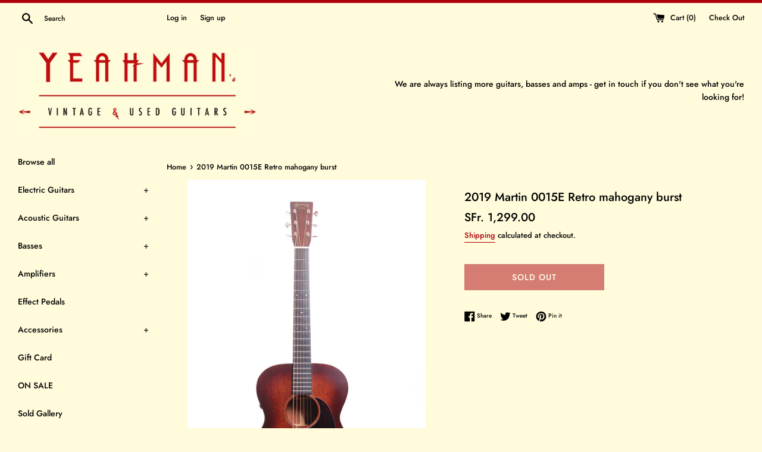

--- FILE ---
content_type: text/html; charset=utf-8
request_url: https://www.yeahmansguitars.com/products/2019-martin-0015e-retro-mahogany-burst
body_size: 33024
content:
<!doctype html>
<html class="supports-no-js" lang="en">
<head>
<script id="TOS_SCRIPT_ID" href="//www.yeahmansguitars.com/cdn/shop/t/4/assets/dcffc573d51cf9544c1a7c9adf2eb8482875cc0eae1b4090bbe3d022596df91c.json?v=36818628352731958901690610908"></script>
  <!-- Google Tag Manager -->
<script>(function(w,d,s,l,i){w[l]=w[l]||[];w[l].push({'gtm.start':
new Date().getTime(),event:'gtm.js'});var f=d.getElementsByTagName(s)[0],
j=d.createElement(s),dl=l!='dataLayer'?'&l='+l:'';j.async=true;j.src=
'https://www.googletagmanager.com/gtm.js?id='+i+dl;f.parentNode.insertBefore(j,f);
})(window,document,'script','dataLayer','GTM-KCB2W5J');</script>
<!-- End Google Tag Manager -->
  <!-- Global site tag (gtag.js) - Google Ads: 971478956 -->
<script async src="https://www.googletagmanager.com/gtag/js?id=AW-971478956"></script>
<script>
  window.dataLayer = window.dataLayer || [];
  function gtag(){dataLayer.push(arguments);}
  gtag('js', new Date());

  gtag('config', 'AW-971478956');
</script>

  <meta charset="utf-8">
  <meta http-equiv="X-UA-Compatible" content="IE=edge,chrome=1">
  <meta name="viewport" content="width=device-width,initial-scale=1">
  <meta name="theme-color" content="">
  <link rel="canonical" href="https://www.yeahmansguitars.com/products/2019-martin-0015e-retro-mahogany-burst">

  
    <link rel="shortcut icon" href="//www.yeahmansguitars.com/cdn/shop/files/72_yeahman_web_square_color_32x32.png?v=1614761094" type="image/png" />
  

  <title>
  2019 Martin 0015E Retro mahogany burst &ndash; Yeahman&#39;s Vintage &amp; Used Guitars
  </title>

  
    <meta name="description" content="2019 Martin 0015E Retro, mahogany burst. Made in USA, serial number 1958421. This guitar is 100% original and comes with the original Martin hardshell case and hang tag. Weighs 2kg.   SOLD!">
  

  <!-- /snippets/social-meta-tags.liquid -->




<meta property="og:site_name" content="Yeahman&#39;s Vintage &amp; Used Guitars">
<meta property="og:url" content="https://www.yeahmansguitars.com/products/2019-martin-0015e-retro-mahogany-burst">
<meta property="og:title" content="2019 Martin 0015E Retro mahogany burst">
<meta property="og:type" content="product">
<meta property="og:description" content="2019 Martin 0015E Retro, mahogany burst. Made in USA, serial number 1958421. This guitar is 100% original and comes with the original Martin hardshell case and hang tag. Weighs 2kg.   SOLD!">

  <meta property="og:price:amount" content="1,299.00">
  <meta property="og:price:currency" content="CHF">

<meta property="og:image" content="http://www.yeahmansguitars.com/cdn/shop/products/IMG_6350_1200x1200.jpg?v=1604597004"><meta property="og:image" content="http://www.yeahmansguitars.com/cdn/shop/products/IMG_6351_1200x1200.jpg?v=1604597004"><meta property="og:image" content="http://www.yeahmansguitars.com/cdn/shop/products/IMG_6352_1200x1200.jpg?v=1604597004">
<meta property="og:image:secure_url" content="https://www.yeahmansguitars.com/cdn/shop/products/IMG_6350_1200x1200.jpg?v=1604597004"><meta property="og:image:secure_url" content="https://www.yeahmansguitars.com/cdn/shop/products/IMG_6351_1200x1200.jpg?v=1604597004"><meta property="og:image:secure_url" content="https://www.yeahmansguitars.com/cdn/shop/products/IMG_6352_1200x1200.jpg?v=1604597004">


  <meta name="twitter:site" content="@yeahmansguitars">

<meta name="twitter:card" content="summary_large_image">
<meta name="twitter:title" content="2019 Martin 0015E Retro mahogany burst">
<meta name="twitter:description" content="2019 Martin 0015E Retro, mahogany burst. Made in USA, serial number 1958421. This guitar is 100% original and comes with the original Martin hardshell case and hang tag. Weighs 2kg.   SOLD!">


  <script>
    document.documentElement.className = document.documentElement.className.replace('supports-no-js', 'supports-js');

    var theme = {
      mapStrings: {
        addressError: "Error looking up that address",
        addressNoResults: "No results for that address",
        addressQueryLimit: "You have exceeded the Google API usage limit. Consider upgrading to a \u003ca href=\"https:\/\/developers.google.com\/maps\/premium\/usage-limits\"\u003ePremium Plan\u003c\/a\u003e.",
        authError: "There was a problem authenticating your Google Maps account."
      }
    }
  </script>

  <link href="//www.yeahmansguitars.com/cdn/shop/t/4/assets/theme.scss.css?v=115292515657601571971762276751" rel="stylesheet" type="text/css" media="all" />

  <script>window.performance && window.performance.mark && window.performance.mark('shopify.content_for_header.start');</script><meta id="shopify-digital-wallet" name="shopify-digital-wallet" content="/9096462415/digital_wallets/dialog">
<meta name="shopify-checkout-api-token" content="875ae11191bd4eefb7937c30b8cc2722">
<meta id="in-context-paypal-metadata" data-shop-id="9096462415" data-venmo-supported="false" data-environment="production" data-locale="en_US" data-paypal-v4="true" data-currency="CHF">
<link rel="alternate" type="application/json+oembed" href="https://www.yeahmansguitars.com/products/2019-martin-0015e-retro-mahogany-burst.oembed">
<script async="async" src="/checkouts/internal/preloads.js?locale=en-CH"></script>
<link rel="preconnect" href="https://shop.app" crossorigin="anonymous">
<script async="async" src="https://shop.app/checkouts/internal/preloads.js?locale=en-CH&shop_id=9096462415" crossorigin="anonymous"></script>
<script id="apple-pay-shop-capabilities" type="application/json">{"shopId":9096462415,"countryCode":"CH","currencyCode":"CHF","merchantCapabilities":["supports3DS"],"merchantId":"gid:\/\/shopify\/Shop\/9096462415","merchantName":"Yeahman's Vintage \u0026 Used Guitars","requiredBillingContactFields":["postalAddress","email","phone"],"requiredShippingContactFields":["postalAddress","email","phone"],"shippingType":"shipping","supportedNetworks":["visa","masterCard","amex"],"total":{"type":"pending","label":"Yeahman's Vintage \u0026 Used Guitars","amount":"1.00"},"shopifyPaymentsEnabled":true,"supportsSubscriptions":true}</script>
<script id="shopify-features" type="application/json">{"accessToken":"875ae11191bd4eefb7937c30b8cc2722","betas":["rich-media-storefront-analytics"],"domain":"www.yeahmansguitars.com","predictiveSearch":true,"shopId":9096462415,"locale":"en"}</script>
<script>var Shopify = Shopify || {};
Shopify.shop = "yeahmans-vintage-used-guitars.myshopify.com";
Shopify.locale = "en";
Shopify.currency = {"active":"CHF","rate":"1.0"};
Shopify.country = "CH";
Shopify.theme = {"name":"Simple","id":47995682895,"schema_name":"Simple","schema_version":"8.0.4","theme_store_id":578,"role":"main"};
Shopify.theme.handle = "null";
Shopify.theme.style = {"id":null,"handle":null};
Shopify.cdnHost = "www.yeahmansguitars.com/cdn";
Shopify.routes = Shopify.routes || {};
Shopify.routes.root = "/";</script>
<script type="module">!function(o){(o.Shopify=o.Shopify||{}).modules=!0}(window);</script>
<script>!function(o){function n(){var o=[];function n(){o.push(Array.prototype.slice.apply(arguments))}return n.q=o,n}var t=o.Shopify=o.Shopify||{};t.loadFeatures=n(),t.autoloadFeatures=n()}(window);</script>
<script>
  window.ShopifyPay = window.ShopifyPay || {};
  window.ShopifyPay.apiHost = "shop.app\/pay";
  window.ShopifyPay.redirectState = null;
</script>
<script id="shop-js-analytics" type="application/json">{"pageType":"product"}</script>
<script defer="defer" async type="module" src="//www.yeahmansguitars.com/cdn/shopifycloud/shop-js/modules/v2/client.init-shop-cart-sync_BdyHc3Nr.en.esm.js"></script>
<script defer="defer" async type="module" src="//www.yeahmansguitars.com/cdn/shopifycloud/shop-js/modules/v2/chunk.common_Daul8nwZ.esm.js"></script>
<script type="module">
  await import("//www.yeahmansguitars.com/cdn/shopifycloud/shop-js/modules/v2/client.init-shop-cart-sync_BdyHc3Nr.en.esm.js");
await import("//www.yeahmansguitars.com/cdn/shopifycloud/shop-js/modules/v2/chunk.common_Daul8nwZ.esm.js");

  window.Shopify.SignInWithShop?.initShopCartSync?.({"fedCMEnabled":true,"windoidEnabled":true});

</script>
<script>
  window.Shopify = window.Shopify || {};
  if (!window.Shopify.featureAssets) window.Shopify.featureAssets = {};
  window.Shopify.featureAssets['shop-js'] = {"shop-cart-sync":["modules/v2/client.shop-cart-sync_QYOiDySF.en.esm.js","modules/v2/chunk.common_Daul8nwZ.esm.js"],"init-fed-cm":["modules/v2/client.init-fed-cm_DchLp9rc.en.esm.js","modules/v2/chunk.common_Daul8nwZ.esm.js"],"shop-button":["modules/v2/client.shop-button_OV7bAJc5.en.esm.js","modules/v2/chunk.common_Daul8nwZ.esm.js"],"init-windoid":["modules/v2/client.init-windoid_DwxFKQ8e.en.esm.js","modules/v2/chunk.common_Daul8nwZ.esm.js"],"shop-cash-offers":["modules/v2/client.shop-cash-offers_DWtL6Bq3.en.esm.js","modules/v2/chunk.common_Daul8nwZ.esm.js","modules/v2/chunk.modal_CQq8HTM6.esm.js"],"shop-toast-manager":["modules/v2/client.shop-toast-manager_CX9r1SjA.en.esm.js","modules/v2/chunk.common_Daul8nwZ.esm.js"],"init-shop-email-lookup-coordinator":["modules/v2/client.init-shop-email-lookup-coordinator_UhKnw74l.en.esm.js","modules/v2/chunk.common_Daul8nwZ.esm.js"],"pay-button":["modules/v2/client.pay-button_DzxNnLDY.en.esm.js","modules/v2/chunk.common_Daul8nwZ.esm.js"],"avatar":["modules/v2/client.avatar_BTnouDA3.en.esm.js"],"init-shop-cart-sync":["modules/v2/client.init-shop-cart-sync_BdyHc3Nr.en.esm.js","modules/v2/chunk.common_Daul8nwZ.esm.js"],"shop-login-button":["modules/v2/client.shop-login-button_D8B466_1.en.esm.js","modules/v2/chunk.common_Daul8nwZ.esm.js","modules/v2/chunk.modal_CQq8HTM6.esm.js"],"init-customer-accounts-sign-up":["modules/v2/client.init-customer-accounts-sign-up_C8fpPm4i.en.esm.js","modules/v2/client.shop-login-button_D8B466_1.en.esm.js","modules/v2/chunk.common_Daul8nwZ.esm.js","modules/v2/chunk.modal_CQq8HTM6.esm.js"],"init-shop-for-new-customer-accounts":["modules/v2/client.init-shop-for-new-customer-accounts_CVTO0Ztu.en.esm.js","modules/v2/client.shop-login-button_D8B466_1.en.esm.js","modules/v2/chunk.common_Daul8nwZ.esm.js","modules/v2/chunk.modal_CQq8HTM6.esm.js"],"init-customer-accounts":["modules/v2/client.init-customer-accounts_dRgKMfrE.en.esm.js","modules/v2/client.shop-login-button_D8B466_1.en.esm.js","modules/v2/chunk.common_Daul8nwZ.esm.js","modules/v2/chunk.modal_CQq8HTM6.esm.js"],"shop-follow-button":["modules/v2/client.shop-follow-button_CkZpjEct.en.esm.js","modules/v2/chunk.common_Daul8nwZ.esm.js","modules/v2/chunk.modal_CQq8HTM6.esm.js"],"lead-capture":["modules/v2/client.lead-capture_BntHBhfp.en.esm.js","modules/v2/chunk.common_Daul8nwZ.esm.js","modules/v2/chunk.modal_CQq8HTM6.esm.js"],"checkout-modal":["modules/v2/client.checkout-modal_CfxcYbTm.en.esm.js","modules/v2/chunk.common_Daul8nwZ.esm.js","modules/v2/chunk.modal_CQq8HTM6.esm.js"],"shop-login":["modules/v2/client.shop-login_Da4GZ2H6.en.esm.js","modules/v2/chunk.common_Daul8nwZ.esm.js","modules/v2/chunk.modal_CQq8HTM6.esm.js"],"payment-terms":["modules/v2/client.payment-terms_MV4M3zvL.en.esm.js","modules/v2/chunk.common_Daul8nwZ.esm.js","modules/v2/chunk.modal_CQq8HTM6.esm.js"]};
</script>
<script>(function() {
  var isLoaded = false;
  function asyncLoad() {
    if (isLoaded) return;
    isLoaded = true;
    var urls = ["https:\/\/services.nofraud.com\/js\/device.js?shop=yeahmans-vintage-used-guitars.myshopify.com"];
    for (var i = 0; i < urls.length; i++) {
      var s = document.createElement('script');
      s.type = 'text/javascript';
      s.async = true;
      s.src = urls[i];
      var x = document.getElementsByTagName('script')[0];
      x.parentNode.insertBefore(s, x);
    }
  };
  if(window.attachEvent) {
    window.attachEvent('onload', asyncLoad);
  } else {
    window.addEventListener('load', asyncLoad, false);
  }
})();</script>
<script id="__st">var __st={"a":9096462415,"offset":3600,"reqid":"51861c5f-3ac1-4967-9770-4ab1609647c9-1768974439","pageurl":"www.yeahmansguitars.com\/products\/2019-martin-0015e-retro-mahogany-burst","u":"791a5fb4cecd","p":"product","rtyp":"product","rid":4825774096463};</script>
<script>window.ShopifyPaypalV4VisibilityTracking = true;</script>
<script id="captcha-bootstrap">!function(){'use strict';const t='contact',e='account',n='new_comment',o=[[t,t],['blogs',n],['comments',n],[t,'customer']],c=[[e,'customer_login'],[e,'guest_login'],[e,'recover_customer_password'],[e,'create_customer']],r=t=>t.map((([t,e])=>`form[action*='/${t}']:not([data-nocaptcha='true']) input[name='form_type'][value='${e}']`)).join(','),a=t=>()=>t?[...document.querySelectorAll(t)].map((t=>t.form)):[];function s(){const t=[...o],e=r(t);return a(e)}const i='password',u='form_key',d=['recaptcha-v3-token','g-recaptcha-response','h-captcha-response',i],f=()=>{try{return window.sessionStorage}catch{return}},m='__shopify_v',_=t=>t.elements[u];function p(t,e,n=!1){try{const o=window.sessionStorage,c=JSON.parse(o.getItem(e)),{data:r}=function(t){const{data:e,action:n}=t;return t[m]||n?{data:e,action:n}:{data:t,action:n}}(c);for(const[e,n]of Object.entries(r))t.elements[e]&&(t.elements[e].value=n);n&&o.removeItem(e)}catch(o){console.error('form repopulation failed',{error:o})}}const l='form_type',E='cptcha';function T(t){t.dataset[E]=!0}const w=window,h=w.document,L='Shopify',v='ce_forms',y='captcha';let A=!1;((t,e)=>{const n=(g='f06e6c50-85a8-45c8-87d0-21a2b65856fe',I='https://cdn.shopify.com/shopifycloud/storefront-forms-hcaptcha/ce_storefront_forms_captcha_hcaptcha.v1.5.2.iife.js',D={infoText:'Protected by hCaptcha',privacyText:'Privacy',termsText:'Terms'},(t,e,n)=>{const o=w[L][v],c=o.bindForm;if(c)return c(t,g,e,D).then(n);var r;o.q.push([[t,g,e,D],n]),r=I,A||(h.body.append(Object.assign(h.createElement('script'),{id:'captcha-provider',async:!0,src:r})),A=!0)});var g,I,D;w[L]=w[L]||{},w[L][v]=w[L][v]||{},w[L][v].q=[],w[L][y]=w[L][y]||{},w[L][y].protect=function(t,e){n(t,void 0,e),T(t)},Object.freeze(w[L][y]),function(t,e,n,w,h,L){const[v,y,A,g]=function(t,e,n){const i=e?o:[],u=t?c:[],d=[...i,...u],f=r(d),m=r(i),_=r(d.filter((([t,e])=>n.includes(e))));return[a(f),a(m),a(_),s()]}(w,h,L),I=t=>{const e=t.target;return e instanceof HTMLFormElement?e:e&&e.form},D=t=>v().includes(t);t.addEventListener('submit',(t=>{const e=I(t);if(!e)return;const n=D(e)&&!e.dataset.hcaptchaBound&&!e.dataset.recaptchaBound,o=_(e),c=g().includes(e)&&(!o||!o.value);(n||c)&&t.preventDefault(),c&&!n&&(function(t){try{if(!f())return;!function(t){const e=f();if(!e)return;const n=_(t);if(!n)return;const o=n.value;o&&e.removeItem(o)}(t);const e=Array.from(Array(32),(()=>Math.random().toString(36)[2])).join('');!function(t,e){_(t)||t.append(Object.assign(document.createElement('input'),{type:'hidden',name:u})),t.elements[u].value=e}(t,e),function(t,e){const n=f();if(!n)return;const o=[...t.querySelectorAll(`input[type='${i}']`)].map((({name:t})=>t)),c=[...d,...o],r={};for(const[a,s]of new FormData(t).entries())c.includes(a)||(r[a]=s);n.setItem(e,JSON.stringify({[m]:1,action:t.action,data:r}))}(t,e)}catch(e){console.error('failed to persist form',e)}}(e),e.submit())}));const S=(t,e)=>{t&&!t.dataset[E]&&(n(t,e.some((e=>e===t))),T(t))};for(const o of['focusin','change'])t.addEventListener(o,(t=>{const e=I(t);D(e)&&S(e,y())}));const B=e.get('form_key'),M=e.get(l),P=B&&M;t.addEventListener('DOMContentLoaded',(()=>{const t=y();if(P)for(const e of t)e.elements[l].value===M&&p(e,B);[...new Set([...A(),...v().filter((t=>'true'===t.dataset.shopifyCaptcha))])].forEach((e=>S(e,t)))}))}(h,new URLSearchParams(w.location.search),n,t,e,['guest_login'])})(!0,!0)}();</script>
<script integrity="sha256-4kQ18oKyAcykRKYeNunJcIwy7WH5gtpwJnB7kiuLZ1E=" data-source-attribution="shopify.loadfeatures" defer="defer" src="//www.yeahmansguitars.com/cdn/shopifycloud/storefront/assets/storefront/load_feature-a0a9edcb.js" crossorigin="anonymous"></script>
<script crossorigin="anonymous" defer="defer" src="//www.yeahmansguitars.com/cdn/shopifycloud/storefront/assets/shopify_pay/storefront-65b4c6d7.js?v=20250812"></script>
<script data-source-attribution="shopify.dynamic_checkout.dynamic.init">var Shopify=Shopify||{};Shopify.PaymentButton=Shopify.PaymentButton||{isStorefrontPortableWallets:!0,init:function(){window.Shopify.PaymentButton.init=function(){};var t=document.createElement("script");t.src="https://www.yeahmansguitars.com/cdn/shopifycloud/portable-wallets/latest/portable-wallets.en.js",t.type="module",document.head.appendChild(t)}};
</script>
<script data-source-attribution="shopify.dynamic_checkout.buyer_consent">
  function portableWalletsHideBuyerConsent(e){var t=document.getElementById("shopify-buyer-consent"),n=document.getElementById("shopify-subscription-policy-button");t&&n&&(t.classList.add("hidden"),t.setAttribute("aria-hidden","true"),n.removeEventListener("click",e))}function portableWalletsShowBuyerConsent(e){var t=document.getElementById("shopify-buyer-consent"),n=document.getElementById("shopify-subscription-policy-button");t&&n&&(t.classList.remove("hidden"),t.removeAttribute("aria-hidden"),n.addEventListener("click",e))}window.Shopify?.PaymentButton&&(window.Shopify.PaymentButton.hideBuyerConsent=portableWalletsHideBuyerConsent,window.Shopify.PaymentButton.showBuyerConsent=portableWalletsShowBuyerConsent);
</script>
<script>
  function portableWalletsCleanup(e){e&&e.src&&console.error("Failed to load portable wallets script "+e.src);var t=document.querySelectorAll("shopify-accelerated-checkout .shopify-payment-button__skeleton, shopify-accelerated-checkout-cart .wallet-cart-button__skeleton"),e=document.getElementById("shopify-buyer-consent");for(let e=0;e<t.length;e++)t[e].remove();e&&e.remove()}function portableWalletsNotLoadedAsModule(e){e instanceof ErrorEvent&&"string"==typeof e.message&&e.message.includes("import.meta")&&"string"==typeof e.filename&&e.filename.includes("portable-wallets")&&(window.removeEventListener("error",portableWalletsNotLoadedAsModule),window.Shopify.PaymentButton.failedToLoad=e,"loading"===document.readyState?document.addEventListener("DOMContentLoaded",window.Shopify.PaymentButton.init):window.Shopify.PaymentButton.init())}window.addEventListener("error",portableWalletsNotLoadedAsModule);
</script>

<script type="module" src="https://www.yeahmansguitars.com/cdn/shopifycloud/portable-wallets/latest/portable-wallets.en.js" onError="portableWalletsCleanup(this)" crossorigin="anonymous"></script>
<script nomodule>
  document.addEventListener("DOMContentLoaded", portableWalletsCleanup);
</script>

<link id="shopify-accelerated-checkout-styles" rel="stylesheet" media="screen" href="https://www.yeahmansguitars.com/cdn/shopifycloud/portable-wallets/latest/accelerated-checkout-backwards-compat.css" crossorigin="anonymous">
<style id="shopify-accelerated-checkout-cart">
        #shopify-buyer-consent {
  margin-top: 1em;
  display: inline-block;
  width: 100%;
}

#shopify-buyer-consent.hidden {
  display: none;
}

#shopify-subscription-policy-button {
  background: none;
  border: none;
  padding: 0;
  text-decoration: underline;
  font-size: inherit;
  cursor: pointer;
}

#shopify-subscription-policy-button::before {
  box-shadow: none;
}

      </style>

<script>window.performance && window.performance.mark && window.performance.mark('shopify.content_for_header.end');</script>

  <script src="//www.yeahmansguitars.com/cdn/shop/t/4/assets/jquery-1.11.0.min.js?v=32460426840832490021553770571" type="text/javascript"></script>
  <script src="//www.yeahmansguitars.com/cdn/shop/t/4/assets/modernizr.min.js?v=44044439420609591321553770571" type="text/javascript"></script>

  <script src="//www.yeahmansguitars.com/cdn/shop/t/4/assets/lazysizes.min.js?v=71745035489482760341553770571" async="async"></script>

  
<!-- BEGIN app block: shopify://apps/consentik-cookie/blocks/omega-cookies-notification/13cba824-a338-452e-9b8e-c83046a79f21 --><script type="text/javascript" src="https://cdn.shopify.com/extensions/019bc607-8383-7b61-9618-f914d3f94be7/consentik-ex-202601161558/assets/jQueryOT.min.js" defer></script>

<script>
    window.otCKAppData = {};
    var otCKRequestDataInfo = {};
    var otCKRootLink = '';
    var otCKSettings = {};
    window.OCBCookies = []
    window.OCBCategories = []
    window['otkConsent'] = window['otkConsent'] || {};
    window.otJQuerySource = "https://cdn.shopify.com/extensions/019bc607-8383-7b61-9618-f914d3f94be7/consentik-ex-202601161558/assets/jQueryOT.min.js"
</script>



    <script>
        console.log('UN ACTIVE CROSS', )
        function __remvoveCookie(name) {
            document.cookie = name + '=; expires=Thu, 01 Jan 1970 00:00:00 UTC; path=/;';
        }

        __remvoveCookie('__cross_accepted');
    </script>





    <script>
        let otCKEnableDebugger = 0;
    </script>


    <script>
        window.otResetConsentData = {"oldKey":null,"current":"_consentik_cookie"};
    </script>



    <script>
        window.cstCookiesData = {"rootLink":"https://apps.consentik.com/consentik","cookies":[],"category":[]};
    </script>



    <script>
        window.cstMultipleLanguages = {"rootLink":"https://apps.consentik.com/consentik","config":{},"cookieInformation":[{"trigger":"Cookies detail","name":"Name","provider":"Provider","domain":"Domain","path":"Path","type":"Type","retention":"Retention","purpose":"Purpose","language":"en"}],"bannerText":[],"cookies":[],"categories":[],"privacyPopup":[]};
    </script>





    <script>
        window.otCKAppData = {"terms":["cookie_banner","customize_appearance","custom_text_and_color","built_in_themes","custom_banner_width","show_cookie_icon","show_dismiss_btn","google_policy","customer_privacy","show_close_icon","quick_cookie_selector","show_preference_btn","display_restriction"],"settings":{"id":37316,"shop":"yeahmans-vintage-used-guitars.myshopify.com","shop_id":"9096462415","message":"This website uses cookies to ensure you get the best experience on our website.","submit_text":"Got it!","info_text":"Privacy Policy","text_size":13,"dismiss_text":"Decline","prefrences_text":"Preferences","preferences_title":null,"accept_selected_text":"Allow selection","accept_all_text":"Allow all cookies","title_popup":"This website uses cookies","mess_popup":"This website is using cookies to analyze our traffic, personalize content and/or ads, to provide video content. We also share information about your use of our site with our analytics and advertising partners who may combine it with other information that you’ve provided to them or that they’ve collected from your use of their services.","title":null,"google_privacy_text":"Google's Privacy Policy","impressum_title":"Legal Disclosure (Imprint)","permission":"0","show_icon":"0","app_enable":"1","privacy_link":null,"popup_layout":1,"fullwidth_position":2,"corner_position":4,"center_position":1,"show_homepage":"0","show_all":"1","show_all_eu":"1","eu_countries":"[]","cache_time":7,"popup_bgcolor":"#Ffecb4","popup_textcolor":"#E5771E","more_textcolor":"#E5771E","submit_bgcolor":"#E5771E","submit_textcolor":"#Ffecb4","custom_css":null,"show_dismiss":"0","show_dismiss_popup":"0","show_prefrences":"0","color_text_popup":"#FFFFFF","dismiss_textcolor":"#Ffecb4","dismiss_bgcolor":"#E5771E","close_dismis":"0","prefrences_bgcolor":"#E5771E","prefrences_textcolor":"#Ffecb4","accept_selected_text_color":"#E5771E","accept_selected_bgcolor":"#Ffdd78","accept_all_text_color":"#Ffecb4","accept_all_bgcolor":"#E5771E","show_cookies":"1","title_color_popup":"#E5771E","bgcolor_popup":"#Ffecb4","show_specific_region":null,"style_request_page":"{\"info_bgcolor\":\"#ffffff\",\"show_bgcolor\":\"#2f87e4\",\"edit_bgcolor\":\"#ca2f2f\",\"delete_bgcolor\":\"#770e0e\",\"delete_textcolor\":\"#ffffff\",\"edit_textcolor\":\"#ffffff\",\"show_textcolor\":\"#ffffff\",\"info_textcolor\":\"#000000\",\"info_text_size\":\"13\"}","banner_position":"full","side_position":"left","show_cookies_btn":"0","upgrade_date":"2024-05-31T14:23:48.000Z","theme_name":"RETRO","unit_space":"%","popup_width":100,"position_top":0,"position_left":0,"position_right":0,"position_bottom":0,"enable_debugger":"0","regulation_template":null,"is_updated_cookies":"1","script_tagid":null,"google_privacy_link":"https://business.safety.google/privacy/","enable_google_privacy":"0","enable_impressum":"0","impressum_link":"","decline_behavior":"hide_banner_temporarily","leave_site_url":null,"language_template":"en","text_align":"center","icon_size":25,"plan_name":"Basic"},"unpublicCookies":[],"rootLink":"https://apps.consentik.com/consentik","shopId":"9096462415","privacyPopup":{},"advancedSetting":{"icon_banner_url":null,"button_icon_url":null,"pages_locked":null,"show_close_icon":"0","app_lang":"en","check_list":{"show_decline_btn":false,"show_preferences_btn":false,"show_cookie_reopen":false,"add_privacy_link":false,"enable_blocking":false,"data_request":false},"is_hide_checklist":0,"schedule_enable":"0","schedule_duration":null,"schedule_interval":"no","schedule_secret":"0","banner_holiday":"0","admin_mode":false,"setup_mode":false,"banner_status":null,"glass_effect":null,"quick_show_category":"0","delay_show":0,"gpc":"0","reopen_conf":{"btnBg":"#EA9F30","btnText":"Manage cookie","behavior":"banner","btnColor":"#FFFFFF","position":"bottom-right","displayAs":"icon","verticalMargin":10,"footerLinkEnable":false,"horizontalMargin":10},"data_sale_opts":null,"preferences_opts":{"show_table":false,"show_count":false,"type":"necessary","consent":["necessary"]},"buttons_position":null,"sklik_rtg_id":null,"bing_tag_id":null,"font_name":null,"border_style":"rounded","store_front_metafield_id":null,"block_interaction":{"enable":false,"blur":6,"opacity":0.3},"shop_locales":null},"type":"BASIC","planId":37,"fromPlus":false,"fromAdvanced":false,"fromPremium":false,"isUnlimited":false,"isFree":true,"isPaid":false};
        window.cstUseLiquid = window.otCKAppData.uId >= window.otCKAppData.lowestId;
        if (typeof otCKAppData === 'object') {
            otCKRootLink = otCKAppData.rootLink;
            otCKSettings = otCKAppData.settings;
        }
        if (window.cstCookiesData != undefined) {
            window.otCKAppData.cookies = window.cstCookiesData.cookies
            window.otCKAppData.category = window.cstCookiesData.category
        }
        window.otCKRequestDataInfo = window.otCKRequestDataInfo ? window.otCKRequestDataInfo : {};
    </script>



<!-- BEGIN app snippet: consent-mode --><script>    const cstConsentMode = window.otCKAppData?.consentMode;    if (!!cstConsentMode && cstConsentMode?.enable_gcm) {        console.log('GCM LIQUID CALLING...');        window['otkConsent'] = cstConsentMode;        _cst_gcm_initialize(cstConsentMode)    }    function _cst_gcm_initialize(consentMode) {        console.log('GCM INITIALIZED...');        const canAuto = !consentMode?.have_gtm && !consentMode?.keep_gtm_setup;        const trackingIds = consentMode.gtm?.split(',');        if (!window.cstUseLiquid || !canAuto) return;        console.log('GCM WORKING...');        /**         *         * @type {string[]}         */        const regions = window.otCKAppData.consentModeRegions;        const isShowAll = window.otCKAppData?.settings?.show_all === '1';        const userRegion = isShowAll ? {} : {region: regions};        window.cstUserRegion = userRegion;        window.otCookiesGCM = {            url_passthrough: false,            ads_data_redaction: false,            config: Object.assign({                //Marketing                ad_user_data: !consentMode.ad_user_data ? "granted" : "denied",                ad_personalization: !consentMode.ad_personalization ? "granted" : "denied",                ad_storage: !consentMode.ad_storage ? "granted" : "denied",                // analytics                analytics_storage: !consentMode.analytics_storage ? "granted" : "denied",                // preferences                functionality_storage: !consentMode.functionality_storage ? "granted" : "denied",                personalization_storage: !consentMode.personalization_storage ? "granted" : "denied",                security_storage: !consentMode.security_storage ? "granted" : "denied",                cst_default: 'granted',                wait_for_update: 500            }, userRegion),        };        const rulesScript = document.createElement('script');        rulesScript.src = "https://cdn.shopify.com/extensions/019bc607-8383-7b61-9618-f914d3f94be7/consentik-ex-202601161558/assets/core.js";        const firstChild = document.head.firstChild;        document.head.insertBefore(rulesScript, firstChild);        if (trackingIds?.length > 0 && canAuto) {            console.log('GCM TAG INITIALIZED...', trackingIds);            for (const key of trackingIds) {                const ID = key.trim();                if (ID.startsWith('GTM')) {                    const GTM = document.createElement('script');                    GTM.innerHTML = `(function(w,d,s,l,i){w[l]=w[l]||[];w[l].push({'gtm.start':new Date().getTime(),event:'gtm.js'});var f=d.getElementsByTagName(s)[0],j=d.createElement(s),dl=l!='dataLayer'?'&l='+l:'';j.async=true;j.src='https://www.googletagmanager.com/gtm.js?id='+i+dl;f.parentNode.insertBefore(j,f);})(window,document,'script','dataLayer','${ID}');`                    document.head.append(GTM);                } else if (ID.startsWith('G')) {                    const gtagScript = document.createElement('script');                    gtagScript.async = true;                    gtagScript.src = `https://www.googletagmanager.com/gtag/js?id=${ID}`;                    document.head.append(gtagScript);                    const gtagContent = document.createElement('script');                    gtagContent.innerHTML = `window.dataLayer = window.dataLayer || [];function gtag(){dataLayer.push(arguments);}gtag('js', new Date());gtag('config', '${ID}');`                    document.head.append(gtagContent);                } else if (ID.startsWith('ca-pub')) {                    const tag = document.createElement("script");                    tag.src = `https://pagead2.googlesyndication.com/pagead/js/adsbygoogle.js?client=${ID}`;                    tag.async = true;                    document.head.append(tag);                } else if (ID.startsWith('AW-')) {                    const tag = document.createElement("script");                    tag.src = `https://www.googletagmanager.com/gtag/destination?id=${ID}`;                    tag.async = true;                    document.head.append(tag);                }            }        }    }</script><!-- END app snippet -->
<!-- BEGIN app snippet: UET --><script>    const cstAdvanced = window.otCKAppData?.advancedSetting;    const cstUetEnabled = cstAdvanced?.enable_uet === '1';    const cstMicrosoftConsent = cstAdvanced?.microsoft_consent;    if (cstUetEnabled && window.cstUseLiquid && !!cstMicrosoftConsent) {        if (cstMicrosoftConsent.hasUET && !!cstMicrosoftConsent.uetId) {            !function (e, a, n, t, o) {                var c, r, d;                e[o] = e[o] || [], c = function () {                    var a = {ti: Number(cstMicrosoftConsent.uetId), enableAutoSpaTracking: !0};                    a.q = e[o], e[o] = new UET(a), e[o].push("pageLoad")                }, (r = a.createElement(n)).src = "//bat.bing.com/bat.js", r.async = 1, r.onload = r.onreadystatechange = function () {                    var e = this.readyState;                    e && "loaded" !== e && "complete" !== e || (c(), r.onload = r.onreadystatechange = null)                }, (d = a.getElementsByTagName(n)[0]).parentNode.insertBefore(r, d)            }(window, document, "script", 0, "uetq");            console.log('UET INITIAL SETTING...');        }        if (cstMicrosoftConsent.hasClarity && !!cstMicrosoftConsent.clarityId) {            (function (c, l, a, r, i, t, y) {                c[a] = c[a] || function () {                    (c[a].q = c[a].q || []).push(arguments)                };                t = l.createElement(r);                t.async = 1;                t.src = "https://www.clarity.ms/tag/" + i;                y = l.getElementsByTagName(r)[0];                y.parentNode.insertBefore(t, y);            })(window, document, "clarity", "script", `${cstMicrosoftConsent.clarityId}`);            console.log('CLARITY INITIAL SETTING...');        }        /**         * UET Function         */        window.uetq = window.uetq || [];        function __cstUetHasCookie(name, values) {            return document.cookie.split(";").some((cookie) => {                cookie = cookie.trim();                return (                    cookie.startsWith(name) && values.some((v) => cookie.includes(v))                );            });        }        function __cstUetSetCookie(name, value, days) {            let expires = "";            if (typeof value !== "string") {                value = JSON.stringify(value);            }            let expiredDate = window.otCookiesExpiredDate;            if (days) {                expiredDate = days;            }            let date = new Date();            date.setTime(date.getTime() + expiredDate * 24 * 60 * 60 * 1000);            expires = "; expires=" + date.toUTCString();            document.cookie = name + "=" + value + expires + "; path=/";        }        function _otkBingConsent() {            if (typeof window.uetq !== 'undefined') {                console.log('UET CALLING...');                const isAccepted = __cstUetHasCookie(window.otCurrentCookieName, [                    "marketing",                    "analytics"                ]);                __cstUetSetCookie("_uetmsdns", !isAccepted ? 1 : 0);                window.uetq.push("consent", "default", {                    ad_storage: "denied"                });                if (isAccepted) {                    window.uetq.push("consent", "update", {                        ad_storage: "granted"                    });                }            }        }        function _otkClarityConsent() {            if (typeof window.clarity !== 'undefined') {                console.log('CLARITY CALLING...');                const isAccepted = __cstUetHasCookie(window.otCurrentCookieName, [                    "marketing",                    "analytics"                ]);                __cstUetSetCookie("_claritymsdns", !isAccepted ? 1 : 0);                window.clarity("consentv2", {                    ad_Storage: "denied",                    analytics_Storage: "denied"                });                if (isAccepted) {                    window.clarity("consentv2", {                        ad_Storage: "granted",                        analytics_Storage: "granted"                    });                }            }        }        document.addEventListener("DOMContentLoaded", () => {            _otkBingConsent()            _otkClarityConsent()        })    }</script><!-- END app snippet -->


    <!-- BEGIN app snippet: source -->
<script type="text/javascript" src="https://cdn.shopify.com/extensions/019bc607-8383-7b61-9618-f914d3f94be7/consentik-ex-202601161558/assets/cst.js" defer></script>
<link type="text/css" href="https://cdn.shopify.com/extensions/019bc607-8383-7b61-9618-f914d3f94be7/consentik-ex-202601161558/assets/main.css" rel="stylesheet">

<script>
  function otLoadSource(fileName,isCSS = false) {
        const fileUrl  = isCSS ?  otGetResouceFile(fileName, isCSS) : otGetResouceFile(fileName)
        isCSS ? otLoadCSS(fileUrl) : otLoadScript(fileUrl)
    }

    function otLoadScript(url, callback = () => {}) {
      var script = document.createElement('script');
      script.type = 'text/javascript';
      script.src = url;
      script.defer = true;

      if (script.readyState) {  // IE
          script.onreadystatechange = function() {
              if (script.readyState == 'loaded' || script.readyState == 'complete') {
                  script.onreadystatechange = null;
                  callback();
              }
          };
      } else {  // Other browsers
          script.onload = function() {
              callback();
          };
      }

      document.getElementsByTagName('head')[0].appendChild(script);
    }
    function otLoadCSS(href) {
        const cssLink = document.createElement("link");
        cssLink.href = href;
        cssLink.rel = "stylesheet";
        cssLink.type = "text/css";

        const body = document.getElementsByTagName("body")[0];
        body.appendChild(cssLink);
    }

    function otGetResouceFile(fileName, isCSS) {
      const listFile = [{
        key: 'full',
        url: "https://cdn.shopify.com/extensions/019bc607-8383-7b61-9618-f914d3f94be7/consentik-ex-202601161558/assets/full.js",
        css: "https://cdn.shopify.com/extensions/019bc607-8383-7b61-9618-f914d3f94be7/consentik-ex-202601161558/assets/full.css",
      },{
        key: 'corner',
        url: "https://cdn.shopify.com/extensions/019bc607-8383-7b61-9618-f914d3f94be7/consentik-ex-202601161558/assets/corner.js",
        css: "https://cdn.shopify.com/extensions/019bc607-8383-7b61-9618-f914d3f94be7/consentik-ex-202601161558/assets/corner.css",
      },{
        key: 'sidebar',
        url: "https://cdn.shopify.com/extensions/019bc607-8383-7b61-9618-f914d3f94be7/consentik-ex-202601161558/assets/sidebar.js",
        css: "https://cdn.shopify.com/extensions/019bc607-8383-7b61-9618-f914d3f94be7/consentik-ex-202601161558/assets/sidebar.css",
      },{
        key: 'center',
        url: "https://cdn.shopify.com/extensions/019bc607-8383-7b61-9618-f914d3f94be7/consentik-ex-202601161558/assets/center.js",
        css: "https://cdn.shopify.com/extensions/019bc607-8383-7b61-9618-f914d3f94be7/consentik-ex-202601161558/assets/center.css",
      },
      {
        key: 'custom',
        url: "https://cdn.shopify.com/extensions/019bc607-8383-7b61-9618-f914d3f94be7/consentik-ex-202601161558/assets/custom.js",
        css: "https://cdn.shopify.com/extensions/019bc607-8383-7b61-9618-f914d3f94be7/consentik-ex-202601161558/assets/custom.css",
      },
      {
        key: 'main',
        url: "",
        css: "https://cdn.shopify.com/extensions/019bc607-8383-7b61-9618-f914d3f94be7/consentik-ex-202601161558/assets/main.css",
      },
      {
        key: 'dataRequest',
        url: "https://cdn.shopify.com/extensions/019bc607-8383-7b61-9618-f914d3f94be7/consentik-ex-202601161558/assets/dataRequest.js",
      },
    ]
    const fileURL = listFile.find(item => item.key === fileName)
    if(isCSS)  {
      return fileURL.css
    }
    return fileURL.url
    }
</script>
<!-- END app snippet -->






    <script>
        window.otIsSetupMode = false
    </script>




<!-- END app block --><script src="https://cdn.shopify.com/extensions/019bd918-36d3-7456-83ad-c3bacbe8401e/terms-relentless-132/assets/terms.js" type="text/javascript" defer="defer"></script>
<link href="https://cdn.shopify.com/extensions/019bd918-36d3-7456-83ad-c3bacbe8401e/terms-relentless-132/assets/style.min.css" rel="stylesheet" type="text/css" media="all">
<link href="https://monorail-edge.shopifysvc.com" rel="dns-prefetch">
<script>(function(){if ("sendBeacon" in navigator && "performance" in window) {try {var session_token_from_headers = performance.getEntriesByType('navigation')[0].serverTiming.find(x => x.name == '_s').description;} catch {var session_token_from_headers = undefined;}var session_cookie_matches = document.cookie.match(/_shopify_s=([^;]*)/);var session_token_from_cookie = session_cookie_matches && session_cookie_matches.length === 2 ? session_cookie_matches[1] : "";var session_token = session_token_from_headers || session_token_from_cookie || "";function handle_abandonment_event(e) {var entries = performance.getEntries().filter(function(entry) {return /monorail-edge.shopifysvc.com/.test(entry.name);});if (!window.abandonment_tracked && entries.length === 0) {window.abandonment_tracked = true;var currentMs = Date.now();var navigation_start = performance.timing.navigationStart;var payload = {shop_id: 9096462415,url: window.location.href,navigation_start,duration: currentMs - navigation_start,session_token,page_type: "product"};window.navigator.sendBeacon("https://monorail-edge.shopifysvc.com/v1/produce", JSON.stringify({schema_id: "online_store_buyer_site_abandonment/1.1",payload: payload,metadata: {event_created_at_ms: currentMs,event_sent_at_ms: currentMs}}));}}window.addEventListener('pagehide', handle_abandonment_event);}}());</script>
<script id="web-pixels-manager-setup">(function e(e,d,r,n,o){if(void 0===o&&(o={}),!Boolean(null===(a=null===(i=window.Shopify)||void 0===i?void 0:i.analytics)||void 0===a?void 0:a.replayQueue)){var i,a;window.Shopify=window.Shopify||{};var t=window.Shopify;t.analytics=t.analytics||{};var s=t.analytics;s.replayQueue=[],s.publish=function(e,d,r){return s.replayQueue.push([e,d,r]),!0};try{self.performance.mark("wpm:start")}catch(e){}var l=function(){var e={modern:/Edge?\/(1{2}[4-9]|1[2-9]\d|[2-9]\d{2}|\d{4,})\.\d+(\.\d+|)|Firefox\/(1{2}[4-9]|1[2-9]\d|[2-9]\d{2}|\d{4,})\.\d+(\.\d+|)|Chrom(ium|e)\/(9{2}|\d{3,})\.\d+(\.\d+|)|(Maci|X1{2}).+ Version\/(15\.\d+|(1[6-9]|[2-9]\d|\d{3,})\.\d+)([,.]\d+|)( \(\w+\)|)( Mobile\/\w+|) Safari\/|Chrome.+OPR\/(9{2}|\d{3,})\.\d+\.\d+|(CPU[ +]OS|iPhone[ +]OS|CPU[ +]iPhone|CPU IPhone OS|CPU iPad OS)[ +]+(15[._]\d+|(1[6-9]|[2-9]\d|\d{3,})[._]\d+)([._]\d+|)|Android:?[ /-](13[3-9]|1[4-9]\d|[2-9]\d{2}|\d{4,})(\.\d+|)(\.\d+|)|Android.+Firefox\/(13[5-9]|1[4-9]\d|[2-9]\d{2}|\d{4,})\.\d+(\.\d+|)|Android.+Chrom(ium|e)\/(13[3-9]|1[4-9]\d|[2-9]\d{2}|\d{4,})\.\d+(\.\d+|)|SamsungBrowser\/([2-9]\d|\d{3,})\.\d+/,legacy:/Edge?\/(1[6-9]|[2-9]\d|\d{3,})\.\d+(\.\d+|)|Firefox\/(5[4-9]|[6-9]\d|\d{3,})\.\d+(\.\d+|)|Chrom(ium|e)\/(5[1-9]|[6-9]\d|\d{3,})\.\d+(\.\d+|)([\d.]+$|.*Safari\/(?![\d.]+ Edge\/[\d.]+$))|(Maci|X1{2}).+ Version\/(10\.\d+|(1[1-9]|[2-9]\d|\d{3,})\.\d+)([,.]\d+|)( \(\w+\)|)( Mobile\/\w+|) Safari\/|Chrome.+OPR\/(3[89]|[4-9]\d|\d{3,})\.\d+\.\d+|(CPU[ +]OS|iPhone[ +]OS|CPU[ +]iPhone|CPU IPhone OS|CPU iPad OS)[ +]+(10[._]\d+|(1[1-9]|[2-9]\d|\d{3,})[._]\d+)([._]\d+|)|Android:?[ /-](13[3-9]|1[4-9]\d|[2-9]\d{2}|\d{4,})(\.\d+|)(\.\d+|)|Mobile Safari.+OPR\/([89]\d|\d{3,})\.\d+\.\d+|Android.+Firefox\/(13[5-9]|1[4-9]\d|[2-9]\d{2}|\d{4,})\.\d+(\.\d+|)|Android.+Chrom(ium|e)\/(13[3-9]|1[4-9]\d|[2-9]\d{2}|\d{4,})\.\d+(\.\d+|)|Android.+(UC? ?Browser|UCWEB|U3)[ /]?(15\.([5-9]|\d{2,})|(1[6-9]|[2-9]\d|\d{3,})\.\d+)\.\d+|SamsungBrowser\/(5\.\d+|([6-9]|\d{2,})\.\d+)|Android.+MQ{2}Browser\/(14(\.(9|\d{2,})|)|(1[5-9]|[2-9]\d|\d{3,})(\.\d+|))(\.\d+|)|K[Aa][Ii]OS\/(3\.\d+|([4-9]|\d{2,})\.\d+)(\.\d+|)/},d=e.modern,r=e.legacy,n=navigator.userAgent;return n.match(d)?"modern":n.match(r)?"legacy":"unknown"}(),u="modern"===l?"modern":"legacy",c=(null!=n?n:{modern:"",legacy:""})[u],f=function(e){return[e.baseUrl,"/wpm","/b",e.hashVersion,"modern"===e.buildTarget?"m":"l",".js"].join("")}({baseUrl:d,hashVersion:r,buildTarget:u}),m=function(e){var d=e.version,r=e.bundleTarget,n=e.surface,o=e.pageUrl,i=e.monorailEndpoint;return{emit:function(e){var a=e.status,t=e.errorMsg,s=(new Date).getTime(),l=JSON.stringify({metadata:{event_sent_at_ms:s},events:[{schema_id:"web_pixels_manager_load/3.1",payload:{version:d,bundle_target:r,page_url:o,status:a,surface:n,error_msg:t},metadata:{event_created_at_ms:s}}]});if(!i)return console&&console.warn&&console.warn("[Web Pixels Manager] No Monorail endpoint provided, skipping logging."),!1;try{return self.navigator.sendBeacon.bind(self.navigator)(i,l)}catch(e){}var u=new XMLHttpRequest;try{return u.open("POST",i,!0),u.setRequestHeader("Content-Type","text/plain"),u.send(l),!0}catch(e){return console&&console.warn&&console.warn("[Web Pixels Manager] Got an unhandled error while logging to Monorail."),!1}}}}({version:r,bundleTarget:l,surface:e.surface,pageUrl:self.location.href,monorailEndpoint:e.monorailEndpoint});try{o.browserTarget=l,function(e){var d=e.src,r=e.async,n=void 0===r||r,o=e.onload,i=e.onerror,a=e.sri,t=e.scriptDataAttributes,s=void 0===t?{}:t,l=document.createElement("script"),u=document.querySelector("head"),c=document.querySelector("body");if(l.async=n,l.src=d,a&&(l.integrity=a,l.crossOrigin="anonymous"),s)for(var f in s)if(Object.prototype.hasOwnProperty.call(s,f))try{l.dataset[f]=s[f]}catch(e){}if(o&&l.addEventListener("load",o),i&&l.addEventListener("error",i),u)u.appendChild(l);else{if(!c)throw new Error("Did not find a head or body element to append the script");c.appendChild(l)}}({src:f,async:!0,onload:function(){if(!function(){var e,d;return Boolean(null===(d=null===(e=window.Shopify)||void 0===e?void 0:e.analytics)||void 0===d?void 0:d.initialized)}()){var d=window.webPixelsManager.init(e)||void 0;if(d){var r=window.Shopify.analytics;r.replayQueue.forEach((function(e){var r=e[0],n=e[1],o=e[2];d.publishCustomEvent(r,n,o)})),r.replayQueue=[],r.publish=d.publishCustomEvent,r.visitor=d.visitor,r.initialized=!0}}},onerror:function(){return m.emit({status:"failed",errorMsg:"".concat(f," has failed to load")})},sri:function(e){var d=/^sha384-[A-Za-z0-9+/=]+$/;return"string"==typeof e&&d.test(e)}(c)?c:"",scriptDataAttributes:o}),m.emit({status:"loading"})}catch(e){m.emit({status:"failed",errorMsg:(null==e?void 0:e.message)||"Unknown error"})}}})({shopId: 9096462415,storefrontBaseUrl: "https://www.yeahmansguitars.com",extensionsBaseUrl: "https://extensions.shopifycdn.com/cdn/shopifycloud/web-pixels-manager",monorailEndpoint: "https://monorail-edge.shopifysvc.com/unstable/produce_batch",surface: "storefront-renderer",enabledBetaFlags: ["2dca8a86"],webPixelsConfigList: [{"id":"939000184","configuration":"{\"config\":\"{\\\"google_tag_ids\\\":[\\\"G-F1TE0YQHBC\\\",\\\"AW-971478956\\\"],\\\"gtag_events\\\":[{\\\"type\\\":\\\"search\\\",\\\"action_label\\\":[\\\"G-F1TE0YQHBC\\\",\\\"AW-971478956\\\/lpBsCJuf8N8ZEKyvns8D\\\"]},{\\\"type\\\":\\\"begin_checkout\\\",\\\"action_label\\\":[\\\"G-F1TE0YQHBC\\\",\\\"AW-971478956\\\/DEfHCKGf8N8ZEKyvns8D\\\"]},{\\\"type\\\":\\\"view_item\\\",\\\"action_label\\\":[\\\"G-F1TE0YQHBC\\\",\\\"AW-971478956\\\/wt93CJif8N8ZEKyvns8D\\\"]},{\\\"type\\\":\\\"purchase\\\",\\\"action_label\\\":[\\\"G-F1TE0YQHBC\\\",\\\"AW-971478956\\\/a7CWCJKf8N8ZEKyvns8D\\\"]},{\\\"type\\\":\\\"page_view\\\",\\\"action_label\\\":[\\\"G-F1TE0YQHBC\\\",\\\"AW-971478956\\\/4Ru1CJWf8N8ZEKyvns8D\\\"]},{\\\"type\\\":\\\"add_payment_info\\\",\\\"action_label\\\":[\\\"G-F1TE0YQHBC\\\",\\\"AW-971478956\\\/Mx62CKSf8N8ZEKyvns8D\\\"]},{\\\"type\\\":\\\"add_to_cart\\\",\\\"action_label\\\":[\\\"G-F1TE0YQHBC\\\",\\\"AW-971478956\\\/BuUyCJ6f8N8ZEKyvns8D\\\"]}],\\\"enable_monitoring_mode\\\":false}\"}","eventPayloadVersion":"v1","runtimeContext":"OPEN","scriptVersion":"b2a88bafab3e21179ed38636efcd8a93","type":"APP","apiClientId":1780363,"privacyPurposes":[],"dataSharingAdjustments":{"protectedCustomerApprovalScopes":["read_customer_address","read_customer_email","read_customer_name","read_customer_personal_data","read_customer_phone"]}},{"id":"168198520","eventPayloadVersion":"v1","runtimeContext":"LAX","scriptVersion":"1","type":"CUSTOM","privacyPurposes":["MARKETING"],"name":"Meta pixel (migrated)"},{"id":"shopify-app-pixel","configuration":"{}","eventPayloadVersion":"v1","runtimeContext":"STRICT","scriptVersion":"0450","apiClientId":"shopify-pixel","type":"APP","privacyPurposes":["ANALYTICS","MARKETING"]},{"id":"shopify-custom-pixel","eventPayloadVersion":"v1","runtimeContext":"LAX","scriptVersion":"0450","apiClientId":"shopify-pixel","type":"CUSTOM","privacyPurposes":["ANALYTICS","MARKETING"]}],isMerchantRequest: false,initData: {"shop":{"name":"Yeahman's Vintage \u0026 Used Guitars","paymentSettings":{"currencyCode":"CHF"},"myshopifyDomain":"yeahmans-vintage-used-guitars.myshopify.com","countryCode":"CH","storefrontUrl":"https:\/\/www.yeahmansguitars.com"},"customer":null,"cart":null,"checkout":null,"productVariants":[{"price":{"amount":1299.0,"currencyCode":"CHF"},"product":{"title":"2019 Martin 0015E Retro mahogany burst","vendor":"Yeahman's Vintage \u0026 Used Guitars","id":"4825774096463","untranslatedTitle":"2019 Martin 0015E Retro mahogany burst","url":"\/products\/2019-martin-0015e-retro-mahogany-burst","type":"Sold Gallery"},"id":"32705577746511","image":{"src":"\/\/www.yeahmansguitars.com\/cdn\/shop\/products\/IMG_6350.jpg?v=1604597004"},"sku":"","title":"Default Title","untranslatedTitle":"Default Title"}],"purchasingCompany":null},},"https://www.yeahmansguitars.com/cdn","fcfee988w5aeb613cpc8e4bc33m6693e112",{"modern":"","legacy":""},{"shopId":"9096462415","storefrontBaseUrl":"https:\/\/www.yeahmansguitars.com","extensionBaseUrl":"https:\/\/extensions.shopifycdn.com\/cdn\/shopifycloud\/web-pixels-manager","surface":"storefront-renderer","enabledBetaFlags":"[\"2dca8a86\"]","isMerchantRequest":"false","hashVersion":"fcfee988w5aeb613cpc8e4bc33m6693e112","publish":"custom","events":"[[\"page_viewed\",{}],[\"product_viewed\",{\"productVariant\":{\"price\":{\"amount\":1299.0,\"currencyCode\":\"CHF\"},\"product\":{\"title\":\"2019 Martin 0015E Retro mahogany burst\",\"vendor\":\"Yeahman's Vintage \u0026 Used Guitars\",\"id\":\"4825774096463\",\"untranslatedTitle\":\"2019 Martin 0015E Retro mahogany burst\",\"url\":\"\/products\/2019-martin-0015e-retro-mahogany-burst\",\"type\":\"Sold Gallery\"},\"id\":\"32705577746511\",\"image\":{\"src\":\"\/\/www.yeahmansguitars.com\/cdn\/shop\/products\/IMG_6350.jpg?v=1604597004\"},\"sku\":\"\",\"title\":\"Default Title\",\"untranslatedTitle\":\"Default Title\"}}]]"});</script><script>
  window.ShopifyAnalytics = window.ShopifyAnalytics || {};
  window.ShopifyAnalytics.meta = window.ShopifyAnalytics.meta || {};
  window.ShopifyAnalytics.meta.currency = 'CHF';
  var meta = {"product":{"id":4825774096463,"gid":"gid:\/\/shopify\/Product\/4825774096463","vendor":"Yeahman's Vintage \u0026 Used Guitars","type":"Sold Gallery","handle":"2019-martin-0015e-retro-mahogany-burst","variants":[{"id":32705577746511,"price":129900,"name":"2019 Martin 0015E Retro mahogany burst","public_title":null,"sku":""}],"remote":false},"page":{"pageType":"product","resourceType":"product","resourceId":4825774096463,"requestId":"51861c5f-3ac1-4967-9770-4ab1609647c9-1768974439"}};
  for (var attr in meta) {
    window.ShopifyAnalytics.meta[attr] = meta[attr];
  }
</script>
<script class="analytics">
  (function () {
    var customDocumentWrite = function(content) {
      var jquery = null;

      if (window.jQuery) {
        jquery = window.jQuery;
      } else if (window.Checkout && window.Checkout.$) {
        jquery = window.Checkout.$;
      }

      if (jquery) {
        jquery('body').append(content);
      }
    };

    var hasLoggedConversion = function(token) {
      if (token) {
        return document.cookie.indexOf('loggedConversion=' + token) !== -1;
      }
      return false;
    }

    var setCookieIfConversion = function(token) {
      if (token) {
        var twoMonthsFromNow = new Date(Date.now());
        twoMonthsFromNow.setMonth(twoMonthsFromNow.getMonth() + 2);

        document.cookie = 'loggedConversion=' + token + '; expires=' + twoMonthsFromNow;
      }
    }

    var trekkie = window.ShopifyAnalytics.lib = window.trekkie = window.trekkie || [];
    if (trekkie.integrations) {
      return;
    }
    trekkie.methods = [
      'identify',
      'page',
      'ready',
      'track',
      'trackForm',
      'trackLink'
    ];
    trekkie.factory = function(method) {
      return function() {
        var args = Array.prototype.slice.call(arguments);
        args.unshift(method);
        trekkie.push(args);
        return trekkie;
      };
    };
    for (var i = 0; i < trekkie.methods.length; i++) {
      var key = trekkie.methods[i];
      trekkie[key] = trekkie.factory(key);
    }
    trekkie.load = function(config) {
      trekkie.config = config || {};
      trekkie.config.initialDocumentCookie = document.cookie;
      var first = document.getElementsByTagName('script')[0];
      var script = document.createElement('script');
      script.type = 'text/javascript';
      script.onerror = function(e) {
        var scriptFallback = document.createElement('script');
        scriptFallback.type = 'text/javascript';
        scriptFallback.onerror = function(error) {
                var Monorail = {
      produce: function produce(monorailDomain, schemaId, payload) {
        var currentMs = new Date().getTime();
        var event = {
          schema_id: schemaId,
          payload: payload,
          metadata: {
            event_created_at_ms: currentMs,
            event_sent_at_ms: currentMs
          }
        };
        return Monorail.sendRequest("https://" + monorailDomain + "/v1/produce", JSON.stringify(event));
      },
      sendRequest: function sendRequest(endpointUrl, payload) {
        // Try the sendBeacon API
        if (window && window.navigator && typeof window.navigator.sendBeacon === 'function' && typeof window.Blob === 'function' && !Monorail.isIos12()) {
          var blobData = new window.Blob([payload], {
            type: 'text/plain'
          });

          if (window.navigator.sendBeacon(endpointUrl, blobData)) {
            return true;
          } // sendBeacon was not successful

        } // XHR beacon

        var xhr = new XMLHttpRequest();

        try {
          xhr.open('POST', endpointUrl);
          xhr.setRequestHeader('Content-Type', 'text/plain');
          xhr.send(payload);
        } catch (e) {
          console.log(e);
        }

        return false;
      },
      isIos12: function isIos12() {
        return window.navigator.userAgent.lastIndexOf('iPhone; CPU iPhone OS 12_') !== -1 || window.navigator.userAgent.lastIndexOf('iPad; CPU OS 12_') !== -1;
      }
    };
    Monorail.produce('monorail-edge.shopifysvc.com',
      'trekkie_storefront_load_errors/1.1',
      {shop_id: 9096462415,
      theme_id: 47995682895,
      app_name: "storefront",
      context_url: window.location.href,
      source_url: "//www.yeahmansguitars.com/cdn/s/trekkie.storefront.cd680fe47e6c39ca5d5df5f0a32d569bc48c0f27.min.js"});

        };
        scriptFallback.async = true;
        scriptFallback.src = '//www.yeahmansguitars.com/cdn/s/trekkie.storefront.cd680fe47e6c39ca5d5df5f0a32d569bc48c0f27.min.js';
        first.parentNode.insertBefore(scriptFallback, first);
      };
      script.async = true;
      script.src = '//www.yeahmansguitars.com/cdn/s/trekkie.storefront.cd680fe47e6c39ca5d5df5f0a32d569bc48c0f27.min.js';
      first.parentNode.insertBefore(script, first);
    };
    trekkie.load(
      {"Trekkie":{"appName":"storefront","development":false,"defaultAttributes":{"shopId":9096462415,"isMerchantRequest":null,"themeId":47995682895,"themeCityHash":"2911224995339335390","contentLanguage":"en","currency":"CHF","eventMetadataId":"d1bd3a3c-065f-4967-9fa2-d63e4ba38ded"},"isServerSideCookieWritingEnabled":true,"monorailRegion":"shop_domain","enabledBetaFlags":["65f19447"]},"Session Attribution":{},"S2S":{"facebookCapiEnabled":false,"source":"trekkie-storefront-renderer","apiClientId":580111}}
    );

    var loaded = false;
    trekkie.ready(function() {
      if (loaded) return;
      loaded = true;

      window.ShopifyAnalytics.lib = window.trekkie;

      var originalDocumentWrite = document.write;
      document.write = customDocumentWrite;
      try { window.ShopifyAnalytics.merchantGoogleAnalytics.call(this); } catch(error) {};
      document.write = originalDocumentWrite;

      window.ShopifyAnalytics.lib.page(null,{"pageType":"product","resourceType":"product","resourceId":4825774096463,"requestId":"51861c5f-3ac1-4967-9770-4ab1609647c9-1768974439","shopifyEmitted":true});

      var match = window.location.pathname.match(/checkouts\/(.+)\/(thank_you|post_purchase)/)
      var token = match? match[1]: undefined;
      if (!hasLoggedConversion(token)) {
        setCookieIfConversion(token);
        window.ShopifyAnalytics.lib.track("Viewed Product",{"currency":"CHF","variantId":32705577746511,"productId":4825774096463,"productGid":"gid:\/\/shopify\/Product\/4825774096463","name":"2019 Martin 0015E Retro mahogany burst","price":"1299.00","sku":"","brand":"Yeahman's Vintage \u0026 Used Guitars","variant":null,"category":"Sold Gallery","nonInteraction":true,"remote":false},undefined,undefined,{"shopifyEmitted":true});
      window.ShopifyAnalytics.lib.track("monorail:\/\/trekkie_storefront_viewed_product\/1.1",{"currency":"CHF","variantId":32705577746511,"productId":4825774096463,"productGid":"gid:\/\/shopify\/Product\/4825774096463","name":"2019 Martin 0015E Retro mahogany burst","price":"1299.00","sku":"","brand":"Yeahman's Vintage \u0026 Used Guitars","variant":null,"category":"Sold Gallery","nonInteraction":true,"remote":false,"referer":"https:\/\/www.yeahmansguitars.com\/products\/2019-martin-0015e-retro-mahogany-burst"});
      }
    });


        var eventsListenerScript = document.createElement('script');
        eventsListenerScript.async = true;
        eventsListenerScript.src = "//www.yeahmansguitars.com/cdn/shopifycloud/storefront/assets/shop_events_listener-3da45d37.js";
        document.getElementsByTagName('head')[0].appendChild(eventsListenerScript);

})();</script>
  <script>
  if (!window.ga || (window.ga && typeof window.ga !== 'function')) {
    window.ga = function ga() {
      (window.ga.q = window.ga.q || []).push(arguments);
      if (window.Shopify && window.Shopify.analytics && typeof window.Shopify.analytics.publish === 'function') {
        window.Shopify.analytics.publish("ga_stub_called", {}, {sendTo: "google_osp_migration"});
      }
      console.error("Shopify's Google Analytics stub called with:", Array.from(arguments), "\nSee https://help.shopify.com/manual/promoting-marketing/pixels/pixel-migration#google for more information.");
    };
    if (window.Shopify && window.Shopify.analytics && typeof window.Shopify.analytics.publish === 'function') {
      window.Shopify.analytics.publish("ga_stub_initialized", {}, {sendTo: "google_osp_migration"});
    }
  }
</script>
<script
  defer
  src="https://www.yeahmansguitars.com/cdn/shopifycloud/perf-kit/shopify-perf-kit-3.0.4.min.js"
  data-application="storefront-renderer"
  data-shop-id="9096462415"
  data-render-region="gcp-us-east1"
  data-page-type="product"
  data-theme-instance-id="47995682895"
  data-theme-name="Simple"
  data-theme-version="8.0.4"
  data-monorail-region="shop_domain"
  data-resource-timing-sampling-rate="10"
  data-shs="true"
  data-shs-beacon="true"
  data-shs-export-with-fetch="true"
  data-shs-logs-sample-rate="1"
  data-shs-beacon-endpoint="https://www.yeahmansguitars.com/api/collect"
></script>
</head>

<body id="2019-martin-0015e-retro-mahogany-burst" class="template-product">

  <a class="in-page-link visually-hidden skip-link" href="#MainContent">Skip to content</a>

  <div id="shopify-section-header" class="shopify-section">
  <div class="page-border"></div>





  <style>
    .site-header__logo {
      width: 400px;
    }
    #HeaderLogoWrapper {
      max-width: 400px !important;
    }
  </style>


<div class="site-wrapper">
  <div class="top-bar grid">

    <div class="grid__item medium-up--one-fifth small--one-half">
      <div class="top-bar__search">
        <a href="/search" class="medium-up--hide">
          <svg aria-hidden="true" focusable="false" role="presentation" class="icon icon-search" viewBox="0 0 20 20"><path fill="#444" d="M18.64 17.02l-5.31-5.31c.81-1.08 1.26-2.43 1.26-3.87C14.5 4.06 11.44 1 7.75 1S1 4.06 1 7.75s3.06 6.75 6.75 6.75c1.44 0 2.79-.45 3.87-1.26l5.31 5.31c.45.45 1.26.54 1.71.09.45-.36.45-1.17 0-1.62zM3.25 7.75c0-2.52 1.98-4.5 4.5-4.5s4.5 1.98 4.5 4.5-1.98 4.5-4.5 4.5-4.5-1.98-4.5-4.5z"/></svg>
        </a>
        <form action="/search" method="get" class="search-bar small--hide" role="search">
          
          <button type="submit" class="search-bar__submit">
            <svg aria-hidden="true" focusable="false" role="presentation" class="icon icon-search" viewBox="0 0 20 20"><path fill="#444" d="M18.64 17.02l-5.31-5.31c.81-1.08 1.26-2.43 1.26-3.87C14.5 4.06 11.44 1 7.75 1S1 4.06 1 7.75s3.06 6.75 6.75 6.75c1.44 0 2.79-.45 3.87-1.26l5.31 5.31c.45.45 1.26.54 1.71.09.45-.36.45-1.17 0-1.62zM3.25 7.75c0-2.52 1.98-4.5 4.5-4.5s4.5 1.98 4.5 4.5-1.98 4.5-4.5 4.5-4.5-1.98-4.5-4.5z"/></svg>
            <span class="icon__fallback-text">Search</span>
          </button>
          <input type="search" name="q" class="search-bar__input" value="" placeholder="Search" aria-label="Search">
        </form>
      </div>
    </div>

    
      <div class="grid__item medium-up--two-fifths small--hide">
        <span class="customer-links small--hide">
          
            <a href="/account/login" id="customer_login_link">Log in</a>
            <span class="vertical-divider"></span>
            <a href="/account/register" id="customer_register_link">Sign up</a>
          
        </span>
      </div>
    

    <div class="grid__item  medium-up--two-fifths  small--one-half text-right">
      <a href="/cart" class="site-header__cart">
        <svg aria-hidden="true" focusable="false" role="presentation" class="icon icon-cart" viewBox="0 0 20 20"><path fill="#444" d="M18.936 5.564c-.144-.175-.35-.207-.55-.207h-.003L6.774 4.286c-.272 0-.417.089-.491.18-.079.096-.16.263-.094.585l2.016 5.705c.163.407.642.673 1.068.673h8.401c.433 0 .854-.285.941-.725l.484-4.571c.045-.221-.015-.388-.163-.567z"/><path fill="#444" d="M17.107 12.5H7.659L4.98 4.117l-.362-1.059c-.138-.401-.292-.559-.695-.559H.924c-.411 0-.748.303-.748.714s.337.714.748.714h2.413l3.002 9.48c.126.38.295.52.942.52h9.825c.411 0 .748-.303.748-.714s-.336-.714-.748-.714zM10.424 16.23a1.498 1.498 0 1 1-2.997 0 1.498 1.498 0 0 1 2.997 0zM16.853 16.23a1.498 1.498 0 1 1-2.997 0 1.498 1.498 0 0 1 2.997 0z"/></svg>
        <span class="small--hide">
          Cart
          (<span id="CartCount">0</span>)
        </span>
      </a>
      <span class="vertical-divider small--hide"></span>
      <a href="/cart" class="site-header__cart small--hide">
        Check Out
      </a>
    </div>
  </div>

  <hr class="small--hide hr--border">

  <header class="site-header grid medium-up--grid--table" role="banner">
    <div class="grid__item small--text-center">
      <div itemscope itemtype="http://schema.org/Organization">
        

        <style>
  
  
  
    #HeaderLogo {
      max-width: 400px;
      max-height: 130.75170842824602px;
    }
    #HeaderLogoWrapper {
      max-width: 400px;
    }
  

  
</style>


        
          <div id="HeaderLogoWrapper" class="supports-js">
            <a href="/" itemprop="url" style="padding-top:32.687927107061505%; display: block;">
              <img id="HeaderLogo"
                   class="lazyload"
                   src="//www.yeahmansguitars.com/cdn/shop/files/yeahman-full-color_1080x_34ead2f9-7deb-418f-b7b0-e0f224e99f40_150x150.png?v=1614761199"
                   data-src="//www.yeahmansguitars.com/cdn/shop/files/yeahman-full-color_1080x_34ead2f9-7deb-418f-b7b0-e0f224e99f40_{width}x.png?v=1614761199"
                   data-widths="[180, 360, 540, 720, 900, 1080, 1296, 1512, 1728, 2048]"
                   data-aspectratio="0.6666666666666666"
                   data-sizes="auto"
                   alt="Yeahman&#39;s Vintage &amp; Used Guitars"
                   itemprop="logo">
            </a>
          </div>
          <noscript>
            
            <a href="/" itemprop="url">
              <img class="site-header__logo" src="//www.yeahmansguitars.com/cdn/shop/files/yeahman-full-color_1080x_34ead2f9-7deb-418f-b7b0-e0f224e99f40_400x.png?v=1614761199"
              srcset="//www.yeahmansguitars.com/cdn/shop/files/yeahman-full-color_1080x_34ead2f9-7deb-418f-b7b0-e0f224e99f40_400x.png?v=1614761199 1x, //www.yeahmansguitars.com/cdn/shop/files/yeahman-full-color_1080x_34ead2f9-7deb-418f-b7b0-e0f224e99f40_400x@2x.png?v=1614761199 2x"
              alt="Yeahman&#39;s Vintage &amp; Used Guitars"
              itemprop="logo">
            </a>
          </noscript>
          
        
      </div>
    </div>
    
      <div class="grid__item medium-up--text-right small--text-center">
        <div class="rte tagline">
          <p></p><p></p><p>We are always listing more guitars, basses and amps - get in touch if you don't see what you're looking for!</p>
        </div>
      </div>
    
  </header>
</div>




</div>

    

  <div class="site-wrapper">

    <div class="grid">

      <div id="shopify-section-sidebar" class="shopify-section"><div data-section-id="sidebar" data-section-type="sidebar-section">
  <nav class="grid__item small--text-center medium-up--one-fifth" role="navigation">
    <hr class="hr--small medium-up--hide">
    <button id="ToggleMobileMenu" class="mobile-menu-icon medium-up--hide" aria-haspopup="true" aria-owns="SiteNav">
      <span class="line"></span>
      <span class="line"></span>
      <span class="line"></span>
      <span class="line"></span>
      <span class="icon__fallback-text">Menu</span>
    </button>
    <div id="SiteNav" class="site-nav" role="menu">
      <ul class="list--nav">
        
          
          
            <li class="site-nav__item">
              <a href="/collections/browse-all" class="site-nav__link">Browse all</a>
            </li>
          
        
          
          
            

            

            <li class="site-nav--has-submenu site-nav__item">
              <button class="site-nav__link btn--link site-nav__expand" aria-expanded="false" aria-controls="Collapsible-2">
                Electric Guitars
                <span class="site-nav__link__text" aria-hidden="true">+</span>
              </button>
              <ul id="Collapsible-2" class="site-nav__submenu site-nav__submenu--collapsed" aria-hidden="true" style="display: none;">
                
                  
                    <li >
                      <a href="/collections/electric-guitars" class="site-nav__link">All Electric Guitars</a>
                    </li>
                  
                
                  
                    <li >
                      <a href="/collections/electric-guitars-fender" class="site-nav__link">Fender</a>
                    </li>
                  
                
                  
                    <li >
                      <a href="/collections/electric-guitars-gibson" class="site-nav__link">Gibson</a>
                    </li>
                  
                
                  
                    <li >
                      <a href="/collections/electric-guitars-epiphone" class="site-nav__link">Epiphone </a>
                    </li>
                  
                
                  
                    <li >
                      <a href="/collections/electric-guitars-gretsch" class="site-nav__link">Gretsch</a>
                    </li>
                  
                
                  
                    <li >
                      <a href="/collections/electric-guitars-rickenbacker" class="site-nav__link">Rickenbacker</a>
                    </li>
                  
                
                  
                    <li >
                      <a href="/collections/electric-guitars-other" class="site-nav__link">Other</a>
                    </li>
                  
                
                  
                    <li >
                      <a href="/collections/electric-guitars-lefty" class="site-nav__link">Lefty</a>
                    </li>
                  
                
              </ul>
            </li>
          
        
          
          
            

            

            <li class="site-nav--has-submenu site-nav__item">
              <button class="site-nav__link btn--link site-nav__expand" aria-expanded="false" aria-controls="Collapsible-3">
                Acoustic Guitars
                <span class="site-nav__link__text" aria-hidden="true">+</span>
              </button>
              <ul id="Collapsible-3" class="site-nav__submenu site-nav__submenu--collapsed" aria-hidden="true" style="display: none;">
                
                  
                    <li >
                      <a href="/collections/acoustic-guitars" class="site-nav__link">All Acoustic Guitars</a>
                    </li>
                  
                
                  
                    <li >
                      <a href="/collections/acoustic-guitars-gibson" class="site-nav__link">Gibson</a>
                    </li>
                  
                
                  
                    <li >
                      <a href="/collections/acoustic-guitars-martin" class="site-nav__link">Martin </a>
                    </li>
                  
                
                  
                    <li >
                      <a href="/collections/acoustic-guitars-other" class="site-nav__link">Other</a>
                    </li>
                  
                
              </ul>
            </li>
          
        
          
          
            

            

            <li class="site-nav--has-submenu site-nav__item">
              <button class="site-nav__link btn--link site-nav__expand" aria-expanded="false" aria-controls="Collapsible-4">
                Basses
                <span class="site-nav__link__text" aria-hidden="true">+</span>
              </button>
              <ul id="Collapsible-4" class="site-nav__submenu site-nav__submenu--collapsed" aria-hidden="true" style="display: none;">
                
                  
                    <li >
                      <a href="/collections/basses" class="site-nav__link">All Basses</a>
                    </li>
                  
                
                  
                    <li >
                      <a href="/collections/basses-fender" class="site-nav__link">Fender</a>
                    </li>
                  
                
                  
                    <li >
                      <a href="/collections/basses-other" class="site-nav__link">Other</a>
                    </li>
                  
                
                  
                    <li >
                      <a href="/collections/basses-lefty" class="site-nav__link">Lefty </a>
                    </li>
                  
                
              </ul>
            </li>
          
        
          
          
            

            

            <li class="site-nav--has-submenu site-nav__item">
              <button class="site-nav__link btn--link site-nav__expand" aria-expanded="false" aria-controls="Collapsible-5">
                Amplifiers
                <span class="site-nav__link__text" aria-hidden="true">+</span>
              </button>
              <ul id="Collapsible-5" class="site-nav__submenu site-nav__submenu--collapsed" aria-hidden="true" style="display: none;">
                
                  
                    <li >
                      <a href="/collections/amplifiers" class="site-nav__link">All Amplifiers</a>
                    </li>
                  
                
                  
                    <li >
                      <a href="/collections/amplifiers-fender" class="site-nav__link">Fender</a>
                    </li>
                  
                
                  
                    <li >
                      <a href="/collections/amplifiers-marshall" class="site-nav__link">Marshall</a>
                    </li>
                  
                
                  
                    <li >
                      <a href="/collections/amplifiers-vox" class="site-nav__link">Vox</a>
                    </li>
                  
                
                  
                    <li >
                      <a href="/collections/amplifiers-other" class="site-nav__link">Other</a>
                    </li>
                  
                
              </ul>
            </li>
          
        
          
          
            <li class="site-nav__item">
              <a href="/collections/effect-pedals" class="site-nav__link">Effect Pedals</a>
            </li>
          
        
          
          
            

            

            <li class="site-nav--has-submenu site-nav__item">
              <button class="site-nav__link btn--link site-nav__expand" aria-expanded="false" aria-controls="Collapsible-7">
                Accessories
                <span class="site-nav__link__text" aria-hidden="true">+</span>
              </button>
              <ul id="Collapsible-7" class="site-nav__submenu site-nav__submenu--collapsed" aria-hidden="true" style="display: none;">
                
                  
                    <li >
                      <a href="/collections/acessories" class="site-nav__link">All Accessories</a>
                    </li>
                  
                
                  
                    <li >
                      <a href="/collections/tubes" class="site-nav__link">Tubes</a>
                    </li>
                  
                
                  
                    <li >
                      <a href="/collections/accessories-parts" class="site-nav__link">Parts</a>
                    </li>
                  
                
                  
                    <li >
                      <a href="/collections/accessories-merchandise" class="site-nav__link">Merchandise</a>
                    </li>
                  
                
                  
                    <li >
                      <a href="/collections/all" class="site-nav__link">Other</a>
                    </li>
                  
                
              </ul>
            </li>
          
        
          
          
            <li class="site-nav__item">
              <a href="/collections/gift-card" class="site-nav__link">Gift Card</a>
            </li>
          
        
          
          
            <li class="site-nav__item">
              <a href="/collections/on-sale" class="site-nav__link">ON SALE</a>
            </li>
          
        
          
          
            <li class="site-nav__item">
              <a href="/collections/sold-gallery" class="site-nav__link">Sold Gallery</a>
            </li>
          
        
          
          
            <li class="site-nav__item">
              <a href="/blogs/news/about-contact" class="site-nav__link">Contact</a>
            </li>
          
        
          
          
            

            

            <li class="site-nav--has-submenu site-nav__item">
              <button class="site-nav__link btn--link site-nav__expand" aria-expanded="false" aria-controls="Collapsible-12">
                Terms and conditions
                <span class="site-nav__link__text" aria-hidden="true">+</span>
              </button>
              <ul id="Collapsible-12" class="site-nav__submenu site-nav__submenu--collapsed" aria-hidden="true" style="display: none;">
                
                  
                    <li >
                      <a href="/policies/terms-of-service" class="site-nav__link">Terms of Service</a>
                    </li>
                  
                
                  
                    <li >
                      <a href="/policies/shipping-policy" class="site-nav__link">Shipping Policy</a>
                    </li>
                  
                
                  
                    <li >
                      <a href="/policies/refund-policy" class="site-nav__link">Refund Policy</a>
                    </li>
                  
                
                  
                    <li >
                      <a href="/policies/privacy-policy" class="site-nav__link">Privacy Policy</a>
                    </li>
                  
                
              </ul>
            </li>
          
        
        
          
            <li>
              <a href="/account/login" class="site-nav__link site-nav--account medium-up--hide">Log in</a>
            </li>
            <li>
              <a href="/account/register" class="site-nav__link site-nav--account medium-up--hide">Sign up</a>
            </li>
          
        
      </ul>
      <ul class="list--inline social-links">
        
          <li>
            <a href="https://www.facebook.com/yeahmansguitars" title="Yeahman&#39;s Vintage &amp; Used Guitars on Facebook">
              <svg aria-hidden="true" focusable="false" role="presentation" class="icon icon-facebook" viewBox="0 0 20 20"><path fill="#444" d="M18.05.811q.439 0 .744.305t.305.744v16.637q0 .439-.305.744t-.744.305h-4.732v-7.221h2.415l.342-2.854h-2.757v-1.83q0-.659.293-1t1.073-.342h1.488V3.762q-.976-.098-2.171-.098-1.634 0-2.635.964t-1 2.72V9.47H7.951v2.854h2.415v7.221H1.413q-.439 0-.744-.305t-.305-.744V1.859q0-.439.305-.744T1.413.81H18.05z"/></svg>
              <span class="icon__fallback-text">Facebook</span>
            </a>
          </li>
        
        
          <li>
            <a href="https://twitter.com/yeahmansguitars" title="Yeahman&#39;s Vintage &amp; Used Guitars on Twitter">
              <svg aria-hidden="true" focusable="false" role="presentation" class="icon icon-twitter" viewBox="0 0 20 20"><path fill="#444" d="M19.551 4.208q-.815 1.202-1.956 2.038 0 .082.02.255t.02.255q0 1.589-.469 3.179t-1.426 3.036-2.272 2.567-3.158 1.793-3.963.672q-3.301 0-6.031-1.773.571.041.937.041 2.751 0 4.911-1.671-1.284-.02-2.292-.784T2.456 11.85q.346.082.754.082.55 0 1.039-.163-1.365-.285-2.262-1.365T1.09 7.918v-.041q.774.408 1.773.448-.795-.53-1.263-1.396t-.469-1.864q0-1.019.509-1.997 1.487 1.854 3.596 2.924T9.81 7.184q-.143-.509-.143-.897 0-1.63 1.161-2.781t2.832-1.151q.815 0 1.569.326t1.284.917q1.345-.265 2.506-.958-.428 1.386-1.732 2.18 1.243-.163 2.262-.611z"/></svg>
              <span class="icon__fallback-text">Twitter</span>
            </a>
          </li>
        
        
        
          <li>
            <a href="https://www.instagram.com/yeahmansguitars" title="Yeahman&#39;s Vintage &amp; Used Guitars on Instagram">
              <svg aria-hidden="true" focusable="false" role="presentation" class="icon icon-instagram" viewBox="0 0 512 512"><path d="M256 49.5c67.3 0 75.2.3 101.8 1.5 24.6 1.1 37.9 5.2 46.8 8.7 11.8 4.6 20.2 10 29 18.8s14.3 17.2 18.8 29c3.4 8.9 7.6 22.2 8.7 46.8 1.2 26.6 1.5 34.5 1.5 101.8s-.3 75.2-1.5 101.8c-1.1 24.6-5.2 37.9-8.7 46.8-4.6 11.8-10 20.2-18.8 29s-17.2 14.3-29 18.8c-8.9 3.4-22.2 7.6-46.8 8.7-26.6 1.2-34.5 1.5-101.8 1.5s-75.2-.3-101.8-1.5c-24.6-1.1-37.9-5.2-46.8-8.7-11.8-4.6-20.2-10-29-18.8s-14.3-17.2-18.8-29c-3.4-8.9-7.6-22.2-8.7-46.8-1.2-26.6-1.5-34.5-1.5-101.8s.3-75.2 1.5-101.8c1.1-24.6 5.2-37.9 8.7-46.8 4.6-11.8 10-20.2 18.8-29s17.2-14.3 29-18.8c8.9-3.4 22.2-7.6 46.8-8.7 26.6-1.3 34.5-1.5 101.8-1.5m0-45.4c-68.4 0-77 .3-103.9 1.5C125.3 6.8 107 11.1 91 17.3c-16.6 6.4-30.6 15.1-44.6 29.1-14 14-22.6 28.1-29.1 44.6-6.2 16-10.5 34.3-11.7 61.2C4.4 179 4.1 187.6 4.1 256s.3 77 1.5 103.9c1.2 26.8 5.5 45.1 11.7 61.2 6.4 16.6 15.1 30.6 29.1 44.6 14 14 28.1 22.6 44.6 29.1 16 6.2 34.3 10.5 61.2 11.7 26.9 1.2 35.4 1.5 103.9 1.5s77-.3 103.9-1.5c26.8-1.2 45.1-5.5 61.2-11.7 16.6-6.4 30.6-15.1 44.6-29.1 14-14 22.6-28.1 29.1-44.6 6.2-16 10.5-34.3 11.7-61.2 1.2-26.9 1.5-35.4 1.5-103.9s-.3-77-1.5-103.9c-1.2-26.8-5.5-45.1-11.7-61.2-6.4-16.6-15.1-30.6-29.1-44.6-14-14-28.1-22.6-44.6-29.1-16-6.2-34.3-10.5-61.2-11.7-27-1.1-35.6-1.4-104-1.4z"/><path d="M256 126.6c-71.4 0-129.4 57.9-129.4 129.4s58 129.4 129.4 129.4 129.4-58 129.4-129.4-58-129.4-129.4-129.4zm0 213.4c-46.4 0-84-37.6-84-84s37.6-84 84-84 84 37.6 84 84-37.6 84-84 84z"/><circle cx="390.5" cy="121.5" r="30.2"/></svg>
              <span class="icon__fallback-text">Instagram</span>
            </a>
          </li>
        
        
        
        
        
          <li>
            <a href="https://www.youtube.com/channel/UC14RFXzqiGADy2_892DAzMA" title="Yeahman&#39;s Vintage &amp; Used Guitars on YouTube">
              <svg aria-hidden="true" focusable="false" role="presentation" class="icon icon-youtube" viewBox="0 0 21 20"><path fill="#444" d="M-.196 15.803q0 1.23.812 2.092t1.977.861h14.946q1.165 0 1.977-.861t.812-2.092V3.909q0-1.23-.82-2.116T17.539.907H2.593q-1.148 0-1.969.886t-.82 2.116v11.894zm7.465-2.149V6.058q0-.115.066-.18.049-.016.082-.016l.082.016 7.153 3.806q.066.066.066.164 0 .066-.066.131l-7.153 3.806q-.033.033-.066.033-.066 0-.098-.033-.066-.066-.066-.131z"/></svg>
              <span class="icon__fallback-text">YouTube</span>
            </a>
          </li>
        
        
        
        
      </ul>
    </div>
    <hr class="medium-up--hide hr--small ">
  </nav>
</div>




</div>

      <main class="main-content grid__item medium-up--four-fifths" id="MainContent" role="main">
        
          <hr class="hr--border-top small--hide">
        
        
          
<nav class="breadcrumb-nav small--text-center" aria-label="You are here">
  <span itemscope itemtype="http://data-vocabulary.org/Breadcrumb">
    <a href="/" itemprop="url" title="Back to the frontpage">
      <span itemprop="title">Home</span>
    </a>
    <span class="breadcrumb-nav__separator" aria-hidden="true">›</span>
  </span>
  
    
    2019 Martin 0015E Retro mahogany burst
  
</nav>

        
        

<div id="shopify-section-product-template" class="shopify-section"><!-- /templates/product.liquid -->
<div itemscope itemtype="http://schema.org/Product" id="ProductSection" data-section-id="product-template" data-section-type="product-template" data-image-zoom-type="lightbox" data-show-extra-tab="false" data-extra-tab-content="" data-cart-enable-ajax="true" data-enable-history-state="true">

  <meta itemprop="name" content="2019 Martin 0015E Retro mahogany burst">
  <meta itemprop="url" content="https://www.yeahmansguitars.com/products/2019-martin-0015e-retro-mahogany-burst">
  <meta itemprop="image" content="//www.yeahmansguitars.com/cdn/shop/products/IMG_6350_grande.jpg?v=1604597004">

  
  
<div class="grid product-single">

    <div class="grid__item medium-up--one-half">
      
        
        
<style>
  
  
  @media screen and (min-width: 750px) { 
    #ProductImage-15909521981519 {
      max-width: 399.99999999999994px;
      max-height: 600px;
    }
    #ProductImageWrapper-15909521981519 {
      max-width: 399.99999999999994px;
    }
   } 

  
    
    @media screen and (max-width: 749px) {
      #ProductImage-15909521981519 {
        max-width: 479.99999999999994px;
        max-height: 720px;
      }
      #ProductImageWrapper-15909521981519 {
        max-width: 479.99999999999994px;
      }
    }
  
</style>


        <div id="ProductImageWrapper-15909521981519" class="product-single__featured-image-wrapper supports-js" data-image-id="15909521981519">
          <div class="product-single__photos" data-image-id="15909521981519" style="padding-top:150.00000000000003%;">
            <img id="ProductImage-15909521981519"
                 class="product-single__photo lazyload lightbox"
                 
                 src="//www.yeahmansguitars.com/cdn/shop/products/IMG_6350_200x200.jpg?v=1604597004"
                 data-src="//www.yeahmansguitars.com/cdn/shop/products/IMG_6350_{width}x.jpg?v=1604597004"
                 data-widths="[180, 360, 470, 600, 750, 940, 1080, 1296, 1512, 1728, 2048]"
                 data-aspectratio="0.6666666666666666"
                 data-sizes="auto"
                 alt="2019 Martin 0015E Retro mahogany burst">
          </div>
          
        </div>
      
        
        
<style>
  
  
  @media screen and (min-width: 750px) { 
    #ProductImage-15909521817679 {
      max-width: 432.78688524590166px;
      max-height: 600px;
    }
    #ProductImageWrapper-15909521817679 {
      max-width: 432.78688524590166px;
    }
   } 

  
    
    @media screen and (max-width: 749px) {
      #ProductImage-15909521817679 {
        max-width: 519.344262295082px;
        max-height: 720px;
      }
      #ProductImageWrapper-15909521817679 {
        max-width: 519.344262295082px;
      }
    }
  
</style>


        <div id="ProductImageWrapper-15909521817679" class="product-single__featured-image-wrapper supports-js hidden" data-image-id="15909521817679">
          <div class="product-single__photos" data-image-id="15909521817679" style="padding-top:138.63636363636363%;">
            <img id="ProductImage-15909521817679"
                 class="product-single__photo lazyload lazypreload lightbox"
                 
                 src="//www.yeahmansguitars.com/cdn/shop/products/IMG_6351_200x200.jpg?v=1604597004"
                 data-src="//www.yeahmansguitars.com/cdn/shop/products/IMG_6351_{width}x.jpg?v=1604597004"
                 data-widths="[180, 360, 470, 600, 750, 940, 1080, 1296, 1512, 1728, 2048]"
                 data-aspectratio="0.7213114754098361"
                 data-sizes="auto"
                 alt="2019 Martin 0015E Retro mahogany burst">
          </div>
          
        </div>
      
        
        
<style>
  
  
  @media screen and (min-width: 750px) { 
    #ProductImage-15909521850447 {
      max-width: 435.73707721761326px;
      max-height: 600px;
    }
    #ProductImageWrapper-15909521850447 {
      max-width: 435.73707721761326px;
    }
   } 

  
    
    @media screen and (max-width: 749px) {
      #ProductImage-15909521850447 {
        max-width: 522.8844926611359px;
        max-height: 720px;
      }
      #ProductImageWrapper-15909521850447 {
        max-width: 522.8844926611359px;
      }
    }
  
</style>


        <div id="ProductImageWrapper-15909521850447" class="product-single__featured-image-wrapper supports-js hidden" data-image-id="15909521850447">
          <div class="product-single__photos" data-image-id="15909521850447" style="padding-top:137.69771528998243%;">
            <img id="ProductImage-15909521850447"
                 class="product-single__photo lazyload lazypreload lightbox"
                 
                 src="//www.yeahmansguitars.com/cdn/shop/products/IMG_6352_200x200.jpg?v=1604597004"
                 data-src="//www.yeahmansguitars.com/cdn/shop/products/IMG_6352_{width}x.jpg?v=1604597004"
                 data-widths="[180, 360, 470, 600, 750, 940, 1080, 1296, 1512, 1728, 2048]"
                 data-aspectratio="0.7262284620293554"
                 data-sizes="auto"
                 alt="2019 Martin 0015E Retro mahogany burst">
          </div>
          
        </div>
      
        
        
<style>
  
  
  @media screen and (min-width: 750px) { 
    #ProductImage-15909521784911 {
      max-width: 327.3942093541202px;
      max-height: 600px;
    }
    #ProductImageWrapper-15909521784911 {
      max-width: 327.3942093541202px;
    }
   } 

  
    
    @media screen and (max-width: 749px) {
      #ProductImage-15909521784911 {
        max-width: 392.8730512249443px;
        max-height: 720px;
      }
      #ProductImageWrapper-15909521784911 {
        max-width: 392.8730512249443px;
      }
    }
  
</style>


        <div id="ProductImageWrapper-15909521784911" class="product-single__featured-image-wrapper supports-js hidden" data-image-id="15909521784911">
          <div class="product-single__photos" data-image-id="15909521784911" style="padding-top:183.265306122449%;">
            <img id="ProductImage-15909521784911"
                 class="product-single__photo lazyload lazypreload lightbox"
                 
                 src="//www.yeahmansguitars.com/cdn/shop/products/IMG_6353_200x200.jpg?v=1604597004"
                 data-src="//www.yeahmansguitars.com/cdn/shop/products/IMG_6353_{width}x.jpg?v=1604597004"
                 data-widths="[180, 360, 470, 600, 750, 940, 1080, 1296, 1512, 1728, 2048]"
                 data-aspectratio="0.5456570155902004"
                 data-sizes="auto"
                 alt="2019 Martin 0015E Retro mahogany burst">
          </div>
          
        </div>
      
        
        
<style>
  
  
  @media screen and (min-width: 750px) { 
    #ProductImage-15909521948751 {
      max-width: 350.91891891891896px;
      max-height: 600px;
    }
    #ProductImageWrapper-15909521948751 {
      max-width: 350.91891891891896px;
    }
   } 

  
    
    @media screen and (max-width: 749px) {
      #ProductImage-15909521948751 {
        max-width: 421.10270270270274px;
        max-height: 720px;
      }
      #ProductImageWrapper-15909521948751 {
        max-width: 421.10270270270274px;
      }
    }
  
</style>


        <div id="ProductImageWrapper-15909521948751" class="product-single__featured-image-wrapper supports-js hidden" data-image-id="15909521948751">
          <div class="product-single__photos" data-image-id="15909521948751" style="padding-top:170.9796672828096%;">
            <img id="ProductImage-15909521948751"
                 class="product-single__photo lazyload lazypreload lightbox"
                 
                 src="//www.yeahmansguitars.com/cdn/shop/products/IMG_6354_200x200.jpg?v=1604597004"
                 data-src="//www.yeahmansguitars.com/cdn/shop/products/IMG_6354_{width}x.jpg?v=1604597004"
                 data-widths="[180, 360, 470, 600, 750, 940, 1080, 1296, 1512, 1728, 2048]"
                 data-aspectratio="0.5848648648648649"
                 data-sizes="auto"
                 alt="2019 Martin 0015E Retro mahogany burst">
          </div>
          
        </div>
      
        
        
<style>
  
  
  @media screen and (min-width: 750px) { 
    #ProductImage-15909522079823 {
      max-width: 720px;
      max-height: 525.8543619322279px;
    }
    #ProductImageWrapper-15909522079823 {
      max-width: 720px;
    }
   } 

  
    
    @media screen and (max-width: 749px) {
      #ProductImage-15909522079823 {
        max-width: 720px;
        max-height: 720px;
      }
      #ProductImageWrapper-15909522079823 {
        max-width: 720px;
      }
    }
  
</style>


        <div id="ProductImageWrapper-15909522079823" class="product-single__featured-image-wrapper supports-js hidden" data-image-id="15909522079823">
          <div class="product-single__photos" data-image-id="15909522079823" style="padding-top:73.03532804614277%;">
            <img id="ProductImage-15909522079823"
                 class="product-single__photo lazyload lazypreload lightbox"
                 
                 src="//www.yeahmansguitars.com/cdn/shop/products/IMG_6355_200x200.jpg?v=1604597004"
                 data-src="//www.yeahmansguitars.com/cdn/shop/products/IMG_6355_{width}x.jpg?v=1604597004"
                 data-widths="[180, 360, 470, 600, 750, 940, 1080, 1296, 1512, 1728, 2048]"
                 data-aspectratio="1.3692003948667324"
                 data-sizes="auto"
                 alt="2019 Martin 0015E Retro mahogany burst">
          </div>
          
        </div>
      
        
        
<style>
  
  
  @media screen and (min-width: 750px) { 
    #ProductImage-15909521719375 {
      max-width: 241.1663807890223px;
      max-height: 600px;
    }
    #ProductImageWrapper-15909521719375 {
      max-width: 241.1663807890223px;
    }
   } 

  
    
    @media screen and (max-width: 749px) {
      #ProductImage-15909521719375 {
        max-width: 289.3996569468268px;
        max-height: 720px;
      }
      #ProductImageWrapper-15909521719375 {
        max-width: 289.3996569468268px;
      }
    }
  
</style>


        <div id="ProductImageWrapper-15909521719375" class="product-single__featured-image-wrapper supports-js hidden" data-image-id="15909521719375">
          <div class="product-single__photos" data-image-id="15909521719375" style="padding-top:248.7908961593172%;">
            <img id="ProductImage-15909521719375"
                 class="product-single__photo lazyload lazypreload lightbox"
                 
                 src="//www.yeahmansguitars.com/cdn/shop/products/IMG_6357_200x200.jpg?v=1604597004"
                 data-src="//www.yeahmansguitars.com/cdn/shop/products/IMG_6357_{width}x.jpg?v=1604597004"
                 data-widths="[180, 360, 470, 600, 750, 940, 1080, 1296, 1512, 1728, 2048]"
                 data-aspectratio="0.40194396798170384"
                 data-sizes="auto"
                 alt="2019 Martin 0015E Retro mahogany burst">
          </div>
          
        </div>
      
        
        
<style>
  
  
  @media screen and (min-width: 750px) { 
    #ProductImage-15909522112591 {
      max-width: 423.25878594249207px;
      max-height: 600px;
    }
    #ProductImageWrapper-15909522112591 {
      max-width: 423.25878594249207px;
    }
   } 

  
    
    @media screen and (max-width: 749px) {
      #ProductImage-15909522112591 {
        max-width: 507.91054313099045px;
        max-height: 720px;
      }
      #ProductImageWrapper-15909522112591 {
        max-width: 507.91054313099045px;
      }
    }
  
</style>


        <div id="ProductImageWrapper-15909522112591" class="product-single__featured-image-wrapper supports-js hidden" data-image-id="15909522112591">
          <div class="product-single__photos" data-image-id="15909522112591" style="padding-top:141.75724637681157%;">
            <img id="ProductImage-15909522112591"
                 class="product-single__photo lazyload lazypreload lightbox"
                 
                 src="//www.yeahmansguitars.com/cdn/shop/products/IMG_6358_200x200.jpg?v=1604597005"
                 data-src="//www.yeahmansguitars.com/cdn/shop/products/IMG_6358_{width}x.jpg?v=1604597005"
                 data-widths="[180, 360, 470, 600, 750, 940, 1080, 1296, 1512, 1728, 2048]"
                 data-aspectratio="0.7054313099041534"
                 data-sizes="auto"
                 alt="2019 Martin 0015E Retro mahogany burst">
          </div>
          
        </div>
      
        
        
<style>
  
  
  @media screen and (min-width: 750px) { 
    #ProductImage-15909522014287 {
      max-width: 445.6494325346784px;
      max-height: 600px;
    }
    #ProductImageWrapper-15909522014287 {
      max-width: 445.6494325346784px;
    }
   } 

  
    
    @media screen and (max-width: 749px) {
      #ProductImage-15909522014287 {
        max-width: 534.779319041614px;
        max-height: 720px;
      }
      #ProductImageWrapper-15909522014287 {
        max-width: 534.779319041614px;
      }
    }
  
</style>


        <div id="ProductImageWrapper-15909522014287" class="product-single__featured-image-wrapper supports-js hidden" data-image-id="15909522014287">
          <div class="product-single__photos" data-image-id="15909522014287" style="padding-top:134.63497453310697%;">
            <img id="ProductImage-15909522014287"
                 class="product-single__photo lazyload lazypreload lightbox"
                 
                 src="//www.yeahmansguitars.com/cdn/shop/products/IMG_6359_200x200.jpg?v=1604597005"
                 data-src="//www.yeahmansguitars.com/cdn/shop/products/IMG_6359_{width}x.jpg?v=1604597005"
                 data-widths="[180, 360, 470, 600, 750, 940, 1080, 1296, 1512, 1728, 2048]"
                 data-aspectratio="0.742749054224464"
                 data-sizes="auto"
                 alt="2019 Martin 0015E Retro mahogany burst">
          </div>
          
        </div>
      
        
        
<style>
  
  
  @media screen and (min-width: 750px) { 
    #ProductImage-15909522047055 {
      max-width: 289.45054945054943px;
      max-height: 600px;
    }
    #ProductImageWrapper-15909522047055 {
      max-width: 289.45054945054943px;
    }
   } 

  
    
    @media screen and (max-width: 749px) {
      #ProductImage-15909522047055 {
        max-width: 347.34065934065933px;
        max-height: 720px;
      }
      #ProductImageWrapper-15909522047055 {
        max-width: 347.34065934065933px;
      }
    }
  
</style>


        <div id="ProductImageWrapper-15909522047055" class="product-single__featured-image-wrapper supports-js hidden" data-image-id="15909522047055">
          <div class="product-single__photos" data-image-id="15909522047055" style="padding-top:207.2892938496583%;">
            <img id="ProductImage-15909522047055"
                 class="product-single__photo lazyload lazypreload lightbox"
                 
                 src="//www.yeahmansguitars.com/cdn/shop/products/IMG_6360_200x200.jpg?v=1604597005"
                 data-src="//www.yeahmansguitars.com/cdn/shop/products/IMG_6360_{width}x.jpg?v=1604597005"
                 data-widths="[180, 360, 470, 600, 750, 940, 1080, 1296, 1512, 1728, 2048]"
                 data-aspectratio="0.4824175824175824"
                 data-sizes="auto"
                 alt="2019 Martin 0015E Retro mahogany burst">
          </div>
          
        </div>
      
        
        
<style>
  
  
  @media screen and (min-width: 750px) { 
    #ProductImage-15909521915983 {
      max-width: 333.3736396614268px;
      max-height: 600px;
    }
    #ProductImageWrapper-15909521915983 {
      max-width: 333.3736396614268px;
    }
   } 

  
    
    @media screen and (max-width: 749px) {
      #ProductImage-15909521915983 {
        max-width: 400.04836759371216px;
        max-height: 720px;
      }
      #ProductImageWrapper-15909521915983 {
        max-width: 400.04836759371216px;
      }
    }
  
</style>


        <div id="ProductImageWrapper-15909521915983" class="product-single__featured-image-wrapper supports-js hidden" data-image-id="15909521915983">
          <div class="product-single__photos" data-image-id="15909521915983" style="padding-top:179.97823721436345%;">
            <img id="ProductImage-15909521915983"
                 class="product-single__photo lazyload lazypreload lightbox"
                 
                 src="//www.yeahmansguitars.com/cdn/shop/products/IMG_6361_200x200.jpg?v=1604597005"
                 data-src="//www.yeahmansguitars.com/cdn/shop/products/IMG_6361_{width}x.jpg?v=1604597005"
                 data-widths="[180, 360, 470, 600, 750, 940, 1080, 1296, 1512, 1728, 2048]"
                 data-aspectratio="0.5556227327690447"
                 data-sizes="auto"
                 alt="2019 Martin 0015E Retro mahogany burst">
          </div>
          
        </div>
      

      <noscript>
        <img src="//www.yeahmansguitars.com/cdn/shop/products/IMG_6350_grande.jpg?v=1604597004" alt="2019 Martin 0015E Retro mahogany burst">
      </noscript>

      
        <ul class="product-single__thumbnails grid grid--uniform" id="ProductThumbs">

          

          
            <li class="grid__item small--one-third medium-up--one-third">
              <a href="//www.yeahmansguitars.com/cdn/shop/products/IMG_6350_grande.jpg?v=1604597004" class="product-single__thumbnail" data-image-id="15909521981519">
                <img src="//www.yeahmansguitars.com/cdn/shop/products/IMG_6350_compact.jpg?v=1604597004" alt="2019 Martin 0015E Retro mahogany burst">
              </a>
            </li>
          
            <li class="grid__item small--one-third medium-up--one-third">
              <a href="//www.yeahmansguitars.com/cdn/shop/products/IMG_6351_grande.jpg?v=1604597004" class="product-single__thumbnail" data-image-id="15909521817679">
                <img src="//www.yeahmansguitars.com/cdn/shop/products/IMG_6351_compact.jpg?v=1604597004" alt="2019 Martin 0015E Retro mahogany burst">
              </a>
            </li>
          
            <li class="grid__item small--one-third medium-up--one-third">
              <a href="//www.yeahmansguitars.com/cdn/shop/products/IMG_6352_grande.jpg?v=1604597004" class="product-single__thumbnail" data-image-id="15909521850447">
                <img src="//www.yeahmansguitars.com/cdn/shop/products/IMG_6352_compact.jpg?v=1604597004" alt="2019 Martin 0015E Retro mahogany burst">
              </a>
            </li>
          
            <li class="grid__item small--one-third medium-up--one-third">
              <a href="//www.yeahmansguitars.com/cdn/shop/products/IMG_6353_grande.jpg?v=1604597004" class="product-single__thumbnail" data-image-id="15909521784911">
                <img src="//www.yeahmansguitars.com/cdn/shop/products/IMG_6353_compact.jpg?v=1604597004" alt="2019 Martin 0015E Retro mahogany burst">
              </a>
            </li>
          
            <li class="grid__item small--one-third medium-up--one-third">
              <a href="//www.yeahmansguitars.com/cdn/shop/products/IMG_6354_grande.jpg?v=1604597004" class="product-single__thumbnail" data-image-id="15909521948751">
                <img src="//www.yeahmansguitars.com/cdn/shop/products/IMG_6354_compact.jpg?v=1604597004" alt="2019 Martin 0015E Retro mahogany burst">
              </a>
            </li>
          
            <li class="grid__item small--one-third medium-up--one-third">
              <a href="//www.yeahmansguitars.com/cdn/shop/products/IMG_6355_grande.jpg?v=1604597004" class="product-single__thumbnail" data-image-id="15909522079823">
                <img src="//www.yeahmansguitars.com/cdn/shop/products/IMG_6355_compact.jpg?v=1604597004" alt="2019 Martin 0015E Retro mahogany burst">
              </a>
            </li>
          
            <li class="grid__item small--one-third medium-up--one-third">
              <a href="//www.yeahmansguitars.com/cdn/shop/products/IMG_6357_grande.jpg?v=1604597004" class="product-single__thumbnail" data-image-id="15909521719375">
                <img src="//www.yeahmansguitars.com/cdn/shop/products/IMG_6357_compact.jpg?v=1604597004" alt="2019 Martin 0015E Retro mahogany burst">
              </a>
            </li>
          
            <li class="grid__item small--one-third medium-up--one-third">
              <a href="//www.yeahmansguitars.com/cdn/shop/products/IMG_6358_grande.jpg?v=1604597005" class="product-single__thumbnail" data-image-id="15909522112591">
                <img src="//www.yeahmansguitars.com/cdn/shop/products/IMG_6358_compact.jpg?v=1604597005" alt="2019 Martin 0015E Retro mahogany burst">
              </a>
            </li>
          
            <li class="grid__item small--one-third medium-up--one-third">
              <a href="//www.yeahmansguitars.com/cdn/shop/products/IMG_6359_grande.jpg?v=1604597005" class="product-single__thumbnail" data-image-id="15909522014287">
                <img src="//www.yeahmansguitars.com/cdn/shop/products/IMG_6359_compact.jpg?v=1604597005" alt="2019 Martin 0015E Retro mahogany burst">
              </a>
            </li>
          
            <li class="grid__item small--one-third medium-up--one-third">
              <a href="//www.yeahmansguitars.com/cdn/shop/products/IMG_6360_grande.jpg?v=1604597005" class="product-single__thumbnail" data-image-id="15909522047055">
                <img src="//www.yeahmansguitars.com/cdn/shop/products/IMG_6360_compact.jpg?v=1604597005" alt="2019 Martin 0015E Retro mahogany burst">
              </a>
            </li>
          
            <li class="grid__item small--one-third medium-up--one-third">
              <a href="//www.yeahmansguitars.com/cdn/shop/products/IMG_6361_grande.jpg?v=1604597005" class="product-single__thumbnail" data-image-id="15909521915983">
                <img src="//www.yeahmansguitars.com/cdn/shop/products/IMG_6361_compact.jpg?v=1604597005" alt="2019 Martin 0015E Retro mahogany burst">
              </a>
            </li>
          

        </ul>
      

      
        <ul class="gallery hidden">
          
            <li data-image-id="15909521981519" class="gallery__item" data-mfp-src="//www.yeahmansguitars.com/cdn/shop/products/IMG_6350_2048x2048.jpg?v=1604597004"></li>
          
            <li data-image-id="15909521817679" class="gallery__item" data-mfp-src="//www.yeahmansguitars.com/cdn/shop/products/IMG_6351_2048x2048.jpg?v=1604597004"></li>
          
            <li data-image-id="15909521850447" class="gallery__item" data-mfp-src="//www.yeahmansguitars.com/cdn/shop/products/IMG_6352_2048x2048.jpg?v=1604597004"></li>
          
            <li data-image-id="15909521784911" class="gallery__item" data-mfp-src="//www.yeahmansguitars.com/cdn/shop/products/IMG_6353_2048x2048.jpg?v=1604597004"></li>
          
            <li data-image-id="15909521948751" class="gallery__item" data-mfp-src="//www.yeahmansguitars.com/cdn/shop/products/IMG_6354_2048x2048.jpg?v=1604597004"></li>
          
            <li data-image-id="15909522079823" class="gallery__item" data-mfp-src="//www.yeahmansguitars.com/cdn/shop/products/IMG_6355_2048x2048.jpg?v=1604597004"></li>
          
            <li data-image-id="15909521719375" class="gallery__item" data-mfp-src="//www.yeahmansguitars.com/cdn/shop/products/IMG_6357_2048x2048.jpg?v=1604597004"></li>
          
            <li data-image-id="15909522112591" class="gallery__item" data-mfp-src="//www.yeahmansguitars.com/cdn/shop/products/IMG_6358_2048x2048.jpg?v=1604597005"></li>
          
            <li data-image-id="15909522014287" class="gallery__item" data-mfp-src="//www.yeahmansguitars.com/cdn/shop/products/IMG_6359_2048x2048.jpg?v=1604597005"></li>
          
            <li data-image-id="15909522047055" class="gallery__item" data-mfp-src="//www.yeahmansguitars.com/cdn/shop/products/IMG_6360_2048x2048.jpg?v=1604597005"></li>
          
            <li data-image-id="15909521915983" class="gallery__item" data-mfp-src="//www.yeahmansguitars.com/cdn/shop/products/IMG_6361_2048x2048.jpg?v=1604597005"></li>
          
        </ul>
      
    </div>

    <div class="grid__item medium-up--one-half">
      <div class="product-single__meta small--text-center">
        <h1 class="product-single__title" itemprop="name">2019 Martin 0015E Retro mahogany burst</h1>

        

        <div itemprop="offers" itemscope itemtype="http://schema.org/Offer">
          <meta itemprop="priceCurrency" content="CHF">

          <link itemprop="availability" href="http://schema.org/OutOfStock">

          <p class="product-single__prices">
            
              <span class="visually-hidden">Regular price</span>
            
            <span id="ProductPrice" class="product-single__price" itemprop="price" content="1299.0">
              SFr. 1,299.00
            </span>

            
          </p><div class="product-single__policies rte"><a href="/policies/shipping-policy">Shipping</a> calculated at checkout.
</div><form method="post" action="/cart/add" id="product_form_4825774096463" accept-charset="UTF-8" class="product-form" enctype="multipart/form-data"><input type="hidden" name="form_type" value="product" /><input type="hidden" name="utf8" value="✓" />
            <select name="id" id="ProductSelect-product-template" class="product-single__variants">
              
                
                  <option disabled="disabled">
                    Default Title - Sold Out
                  </option>
                
              
            </select>

            

            <div class="product-single__cart-submit-wrapper product-single__shopify-payment-btn">
              <button type="submit" name="add" id="AddToCart"class="btn product-single__cart-submit shopify-payment-btn btn--secondary">
                <span id="AddToCartText">Add to Cart</span>
              </button>
              
                <div data-shopify="payment-button" class="shopify-payment-button"> <shopify-accelerated-checkout recommended="{&quot;supports_subs&quot;:true,&quot;supports_def_opts&quot;:false,&quot;name&quot;:&quot;shop_pay&quot;,&quot;wallet_params&quot;:{&quot;shopId&quot;:9096462415,&quot;merchantName&quot;:&quot;Yeahman&#39;s Vintage \u0026 Used Guitars&quot;,&quot;personalized&quot;:true}}" fallback="{&quot;supports_subs&quot;:true,&quot;supports_def_opts&quot;:true,&quot;name&quot;:&quot;buy_it_now&quot;,&quot;wallet_params&quot;:{}}" access-token="875ae11191bd4eefb7937c30b8cc2722" buyer-country="CH" buyer-locale="en" buyer-currency="CHF" variant-params="[{&quot;id&quot;:32705577746511,&quot;requiresShipping&quot;:true}]" shop-id="9096462415" enabled-flags="[&quot;ae0f5bf6&quot;]" disabled > <div class="shopify-payment-button__button" role="button" disabled aria-hidden="true" style="background-color: transparent; border: none"> <div class="shopify-payment-button__skeleton">&nbsp;</div> </div> <div class="shopify-payment-button__more-options shopify-payment-button__skeleton" role="button" disabled aria-hidden="true">&nbsp;</div> </shopify-accelerated-checkout> <small id="shopify-buyer-consent" class="hidden" aria-hidden="true" data-consent-type="subscription"> This item is a recurring or deferred purchase. By continuing, I agree to the <span id="shopify-subscription-policy-button">cancellation policy</span> and authorize you to charge my payment method at the prices, frequency and dates listed on this page until my order is fulfilled or I cancel, if permitted. </small> </div>
              
            </div>

          <input type="hidden" name="product-id" value="4825774096463" /><input type="hidden" name="section-id" value="product-template" /></form>

        </div>

        

        
          <!-- /snippets/social-sharing.liquid -->
<div class="social-sharing" data-permalink="">
  
    <a target="_blank" href="//www.facebook.com/sharer.php?u=https://www.yeahmansguitars.com/products/2019-martin-0015e-retro-mahogany-burst" class="social-sharing__link" title="Share on Facebook">
      <svg aria-hidden="true" focusable="false" role="presentation" class="icon icon-facebook" viewBox="0 0 20 20"><path fill="#444" d="M18.05.811q.439 0 .744.305t.305.744v16.637q0 .439-.305.744t-.744.305h-4.732v-7.221h2.415l.342-2.854h-2.757v-1.83q0-.659.293-1t1.073-.342h1.488V3.762q-.976-.098-2.171-.098-1.634 0-2.635.964t-1 2.72V9.47H7.951v2.854h2.415v7.221H1.413q-.439 0-.744-.305t-.305-.744V1.859q0-.439.305-.744T1.413.81H18.05z"/></svg>
      <span aria-hidden="true">Share</span>
      <span class="visually-hidden">Share on Facebook</span>
    </a>
  

  
    <a target="_blank" href="//twitter.com/share?text=2019%20Martin%200015E%20Retro%20mahogany%20burst&amp;url=https://www.yeahmansguitars.com/products/2019-martin-0015e-retro-mahogany-burst" class="social-sharing__link" title="Tweet on Twitter">
      <svg aria-hidden="true" focusable="false" role="presentation" class="icon icon-twitter" viewBox="0 0 20 20"><path fill="#444" d="M19.551 4.208q-.815 1.202-1.956 2.038 0 .082.02.255t.02.255q0 1.589-.469 3.179t-1.426 3.036-2.272 2.567-3.158 1.793-3.963.672q-3.301 0-6.031-1.773.571.041.937.041 2.751 0 4.911-1.671-1.284-.02-2.292-.784T2.456 11.85q.346.082.754.082.55 0 1.039-.163-1.365-.285-2.262-1.365T1.09 7.918v-.041q.774.408 1.773.448-.795-.53-1.263-1.396t-.469-1.864q0-1.019.509-1.997 1.487 1.854 3.596 2.924T9.81 7.184q-.143-.509-.143-.897 0-1.63 1.161-2.781t2.832-1.151q.815 0 1.569.326t1.284.917q1.345-.265 2.506-.958-.428 1.386-1.732 2.18 1.243-.163 2.262-.611z"/></svg>
      <span aria-hidden="true">Tweet</span>
      <span class="visually-hidden">Tweet on Twitter</span>
    </a>
  

  
    <a target="_blank" href="//pinterest.com/pin/create/button/?url=https://www.yeahmansguitars.com/products/2019-martin-0015e-retro-mahogany-burst&amp;media=//www.yeahmansguitars.com/cdn/shop/products/IMG_6350_1024x1024.jpg?v=1604597004&amp;description=2019%20Martin%200015E%20Retro%20mahogany%20burst" class="social-sharing__link" title="Pin on Pinterest">
      <svg aria-hidden="true" focusable="false" role="presentation" class="icon icon-pinterest" viewBox="0 0 20 20"><path fill="#444" d="M9.958.811q1.903 0 3.635.744t2.988 2 2 2.988.744 3.635q0 2.537-1.256 4.696t-3.415 3.415-4.696 1.256q-1.39 0-2.659-.366.707-1.147.951-2.025l.659-2.561q.244.463.903.817t1.39.354q1.464 0 2.622-.842t1.793-2.305.634-3.293q0-2.171-1.671-3.769t-4.257-1.598q-1.586 0-2.903.537T5.298 5.897 4.066 7.775t-.427 2.037q0 1.268.476 2.22t1.427 1.342q.171.073.293.012t.171-.232q.171-.61.195-.756.098-.268-.122-.512-.634-.707-.634-1.83 0-1.854 1.281-3.183t3.354-1.329q1.83 0 2.854 1t1.025 2.61q0 1.342-.366 2.476t-1.049 1.817-1.561.683q-.732 0-1.195-.537t-.293-1.269q.098-.342.256-.878t.268-.915.207-.817.098-.732q0-.61-.317-1t-.927-.39q-.756 0-1.269.695t-.512 1.744q0 .39.061.756t.134.537l.073.171q-1 4.342-1.22 5.098-.195.927-.146 2.171-2.513-1.122-4.062-3.44T.59 10.177q0-3.879 2.744-6.623T9.957.81z"/></svg>
      <span aria-hidden="true">Pin it</span>
      <span class="visually-hidden">Pin on Pinterest</span>
    </a>
  
</div>

        
      </div>
    </div>

  </div>

  

  
    
      <div class="product-single__description rte" itemprop="description">
        <p>2019 Martin 0015E Retro, mahogany burst. Made in USA, serial number 1958421. This guitar is 100% original and comes with the original Martin hardshell case and hang tag. Weighs 2kg.</p>
<p> </p>
<p>SOLD!</p>
      </div>
    
  


  

  





  <section class="related-products">
    <hr>
    <h2 class="section-header__title h3">You might also like</h2>
    <div class="grid grid--uniform">
      
      
      
        
          
            










<div class="product grid__item medium-up--one-third small--one-half slide-up-animation animated" role="listitem">
  
    <div class="supports-js" style="max-width: 214px; margin: 0 auto;">
      <a href="/collections/sold-gallery/products/2019-fender-custom-shop-ltd-roasted-tomatillo-strat-relic-fiesta-red" class="product__image-wrapper" style="padding-top:280.43818466353673%;" title="2019 Fender Custom Shop LTD Roasted Tomatillo Strat Relic fiesta red">
        <img class="product__image lazyload"
             src="//www.yeahmansguitars.com/cdn/shop/files/IMG_0333_ba64bd86-20ad-48eb-a337-abd61dfb84f3_150x150.jpg?v=1766765066"
             data-src="//www.yeahmansguitars.com/cdn/shop/files/IMG_0333_ba64bd86-20ad-48eb-a337-abd61dfb84f3_{width}x.jpg?v=1766765066"
             data-widths="[180, 360, 540, 720, 900, 1080, 1296, 1512, 1728, 2048]"
             data-aspectratio="0.35658482142857145"
             data-sizes="auto"
             alt="2019 Fender Custom Shop LTD Roasted Tomatillo Strat Relic fiesta red"
             style="max-width: 214px; max-height: 600px;">
      </a>
    </div>
  

  <noscript>
    <a href="/collections/sold-gallery/products/2019-fender-custom-shop-ltd-roasted-tomatillo-strat-relic-fiesta-red" class="product__image-wrapper" title="2019 Fender Custom Shop LTD Roasted Tomatillo Strat Relic fiesta red">
      <img src="//www.yeahmansguitars.com/cdn/shop/files/IMG_0333_ba64bd86-20ad-48eb-a337-abd61dfb84f3_grande.jpg?v=1766765066" alt="2019 Fender Custom Shop LTD Roasted Tomatillo Strat Relic fiesta red">
    </a>
  </noscript>

  <div class="product__title text-center">
    <a href="/collections/sold-gallery/products/2019-fender-custom-shop-ltd-roasted-tomatillo-strat-relic-fiesta-red">2019 Fender Custom Shop LTD Roasted Tomatillo Strat Relic fiesta red</a>
  </div>

  

  <div class="product__prices text-center">
    

      <span class="product__price">
        
          <span class="visually-hidden">Regular price</span>
          SFr. 3,199.00
        
      </span>

    

    

    

    

    
      — <strong class="sold-out-text">Sold Out</strong>
    

  </div>
</div>

          
        
      
        
          
            










<div class="product grid__item medium-up--one-third small--one-half slide-up-animation animated" role="listitem">
  
    <div class="supports-js" style="max-width: 213px; margin: 0 auto;">
      <a href="/collections/sold-gallery/products/2007-fender-1956-stratocaster-closet-classic-blonde" class="product__image-wrapper" style="padding-top:281.9875776397516%;" title="2007 Fender Custom Shop 1956 Stratocaster Closet Classic blonde">
        <img class="product__image lazyload"
             src="//www.yeahmansguitars.com/cdn/shop/files/IMG_0349_954d2ba0-fdd9-4e8a-9a48-bc287c137741_150x150.jpg?v=1766764374"
             data-src="//www.yeahmansguitars.com/cdn/shop/files/IMG_0349_954d2ba0-fdd9-4e8a-9a48-bc287c137741_{width}x.jpg?v=1766764374"
             data-widths="[180, 360, 540, 720, 900, 1080, 1296, 1512, 1728, 2048]"
             data-aspectratio="0.35462555066079293"
             data-sizes="auto"
             alt="2007 Fender Custom Shop 1956 Stratocaster Closet Classic blonde"
             style="max-width: 213px; max-height: 600px;">
      </a>
    </div>
  

  <noscript>
    <a href="/collections/sold-gallery/products/2007-fender-1956-stratocaster-closet-classic-blonde" class="product__image-wrapper" title="2007 Fender Custom Shop 1956 Stratocaster Closet Classic blonde">
      <img src="//www.yeahmansguitars.com/cdn/shop/files/IMG_0349_954d2ba0-fdd9-4e8a-9a48-bc287c137741_grande.jpg?v=1766764374" alt="2007 Fender Custom Shop 1956 Stratocaster Closet Classic blonde">
    </a>
  </noscript>

  <div class="product__title text-center">
    <a href="/collections/sold-gallery/products/2007-fender-1956-stratocaster-closet-classic-blonde">2007 Fender Custom Shop 1956 Stratocaster Closet Classic blonde</a>
  </div>

  

  <div class="product__prices text-center">
    

      <span class="product__price">
        
          <span class="visually-hidden">Regular price</span>
          SFr. 2,999.00
        
      </span>

    

    

    

    

    
      — <strong class="sold-out-text">Sold Out</strong>
    

  </div>
</div>

          
        
      
        
          
            










<div class="product grid__item medium-up--one-third small--one-half slide-up-animation animated" role="listitem">
  
    <div class="supports-js" style="max-width: 262px; margin: 0 auto;">
      <a href="/collections/sold-gallery/products/2015-gibson-es-335tdc-memphis-custom-shop-63-reissue-cherry-red" class="product__image-wrapper" style="padding-top:229.03225806451616%;" title="2015 Gibson ES-335TDC Memphis Custom Shop 63 Reissue cherry red">
        <img class="product__image lazyload"
             src="//www.yeahmansguitars.com/cdn/shop/files/IMG_0370_23b6e525-5b86-474a-b949-9d68cc2faafe_150x150.jpg?v=1766762551"
             data-src="//www.yeahmansguitars.com/cdn/shop/files/IMG_0370_23b6e525-5b86-474a-b949-9d68cc2faafe_{width}x.jpg?v=1766762551"
             data-widths="[180, 360, 540, 720, 900, 1080, 1296, 1512, 1728, 2048]"
             data-aspectratio="0.43661971830985913"
             data-sizes="auto"
             alt="2015 Gibson ES-335TDC Memphis Custom Shop 63 Reissue cherry red"
             style="max-width: 262px; max-height: 600px;">
      </a>
    </div>
  

  <noscript>
    <a href="/collections/sold-gallery/products/2015-gibson-es-335tdc-memphis-custom-shop-63-reissue-cherry-red" class="product__image-wrapper" title="2015 Gibson ES-335TDC Memphis Custom Shop 63 Reissue cherry red">
      <img src="//www.yeahmansguitars.com/cdn/shop/files/IMG_0370_23b6e525-5b86-474a-b949-9d68cc2faafe_grande.jpg?v=1766762551" alt="2015 Gibson ES-335TDC Memphis Custom Shop 63 Reissue cherry red">
    </a>
  </noscript>

  <div class="product__title text-center">
    <a href="/collections/sold-gallery/products/2015-gibson-es-335tdc-memphis-custom-shop-63-reissue-cherry-red">2015 Gibson ES-335TDC Memphis Custom Shop 63 Reissue cherry red</a>
  </div>

  

  <div class="product__prices text-center">
    

      <span class="product__price">
        
          <span class="visually-hidden">Regular price</span>
          SFr. 3,499.00
        
      </span>

    

    

    

    

    
      — <strong class="sold-out-text">Sold Out</strong>
    

  </div>
</div>

          
        
      
        
          
        
      
    </div>
  </section>


</div>


  <script type="application/json" id="ProductJson-product-template">
    {"id":4825774096463,"title":"2019 Martin 0015E Retro mahogany burst","handle":"2019-martin-0015e-retro-mahogany-burst","description":"\u003cp\u003e2019 Martin 0015E Retro, mahogany burst. Made in USA, serial number 1958421. This guitar is 100% original and comes with the original Martin hardshell case and hang tag. Weighs 2kg.\u003c\/p\u003e\n\u003cp\u003e \u003c\/p\u003e\n\u003cp\u003eSOLD!\u003c\/p\u003e","published_at":"2020-11-05T18:23:22+01:00","created_at":"2020-11-05T18:23:21+01:00","vendor":"Yeahman's Vintage \u0026 Used Guitars","type":"Sold Gallery","tags":["Sold"],"price":129900,"price_min":129900,"price_max":129900,"available":false,"price_varies":false,"compare_at_price":null,"compare_at_price_min":0,"compare_at_price_max":0,"compare_at_price_varies":false,"variants":[{"id":32705577746511,"title":"Default Title","option1":"Default Title","option2":null,"option3":null,"sku":"","requires_shipping":true,"taxable":true,"featured_image":null,"available":false,"name":"2019 Martin 0015E Retro mahogany burst","public_title":null,"options":["Default Title"],"price":129900,"weight":0,"compare_at_price":null,"inventory_management":"shopify","barcode":"","requires_selling_plan":false,"selling_plan_allocations":[]}],"images":["\/\/www.yeahmansguitars.com\/cdn\/shop\/products\/IMG_6350.jpg?v=1604597004","\/\/www.yeahmansguitars.com\/cdn\/shop\/products\/IMG_6351.jpg?v=1604597004","\/\/www.yeahmansguitars.com\/cdn\/shop\/products\/IMG_6352.jpg?v=1604597004","\/\/www.yeahmansguitars.com\/cdn\/shop\/products\/IMG_6353.jpg?v=1604597004","\/\/www.yeahmansguitars.com\/cdn\/shop\/products\/IMG_6354.jpg?v=1604597004","\/\/www.yeahmansguitars.com\/cdn\/shop\/products\/IMG_6355.jpg?v=1604597004","\/\/www.yeahmansguitars.com\/cdn\/shop\/products\/IMG_6357.jpg?v=1604597004","\/\/www.yeahmansguitars.com\/cdn\/shop\/products\/IMG_6358.jpg?v=1604597005","\/\/www.yeahmansguitars.com\/cdn\/shop\/products\/IMG_6359.jpg?v=1604597005","\/\/www.yeahmansguitars.com\/cdn\/shop\/products\/IMG_6360.jpg?v=1604597005","\/\/www.yeahmansguitars.com\/cdn\/shop\/products\/IMG_6361.jpg?v=1604597005"],"featured_image":"\/\/www.yeahmansguitars.com\/cdn\/shop\/products\/IMG_6350.jpg?v=1604597004","options":["Title"],"media":[{"alt":null,"id":8083390824527,"position":1,"preview_image":{"aspect_ratio":0.667,"height":1920,"width":1280,"src":"\/\/www.yeahmansguitars.com\/cdn\/shop\/products\/IMG_6350.jpg?v=1604597004"},"aspect_ratio":0.667,"height":1920,"media_type":"image","src":"\/\/www.yeahmansguitars.com\/cdn\/shop\/products\/IMG_6350.jpg?v=1604597004","width":1280},{"alt":null,"id":8083390857295,"position":2,"preview_image":{"aspect_ratio":0.721,"height":1525,"width":1100,"src":"\/\/www.yeahmansguitars.com\/cdn\/shop\/products\/IMG_6351.jpg?v=1604597004"},"aspect_ratio":0.721,"height":1525,"media_type":"image","src":"\/\/www.yeahmansguitars.com\/cdn\/shop\/products\/IMG_6351.jpg?v=1604597004","width":1100},{"alt":null,"id":8083390890063,"position":3,"preview_image":{"aspect_ratio":0.726,"height":1567,"width":1138,"src":"\/\/www.yeahmansguitars.com\/cdn\/shop\/products\/IMG_6352.jpg?v=1604597004"},"aspect_ratio":0.726,"height":1567,"media_type":"image","src":"\/\/www.yeahmansguitars.com\/cdn\/shop\/products\/IMG_6352.jpg?v=1604597004","width":1138},{"alt":null,"id":8083390922831,"position":4,"preview_image":{"aspect_ratio":0.546,"height":1796,"width":980,"src":"\/\/www.yeahmansguitars.com\/cdn\/shop\/products\/IMG_6353.jpg?v=1604597004"},"aspect_ratio":0.546,"height":1796,"media_type":"image","src":"\/\/www.yeahmansguitars.com\/cdn\/shop\/products\/IMG_6353.jpg?v=1604597004","width":980},{"alt":null,"id":8083390955599,"position":5,"preview_image":{"aspect_ratio":0.585,"height":1850,"width":1082,"src":"\/\/www.yeahmansguitars.com\/cdn\/shop\/products\/IMG_6354.jpg?v=1604597004"},"aspect_ratio":0.585,"height":1850,"media_type":"image","src":"\/\/www.yeahmansguitars.com\/cdn\/shop\/products\/IMG_6354.jpg?v=1604597004","width":1082},{"alt":null,"id":8083390988367,"position":6,"preview_image":{"aspect_ratio":1.369,"height":1013,"width":1387,"src":"\/\/www.yeahmansguitars.com\/cdn\/shop\/products\/IMG_6355.jpg?v=1604597004"},"aspect_ratio":1.369,"height":1013,"media_type":"image","src":"\/\/www.yeahmansguitars.com\/cdn\/shop\/products\/IMG_6355.jpg?v=1604597004","width":1387},{"alt":null,"id":8083391021135,"position":7,"preview_image":{"aspect_ratio":0.402,"height":1749,"width":703,"src":"\/\/www.yeahmansguitars.com\/cdn\/shop\/products\/IMG_6357.jpg?v=1604597004"},"aspect_ratio":0.402,"height":1749,"media_type":"image","src":"\/\/www.yeahmansguitars.com\/cdn\/shop\/products\/IMG_6357.jpg?v=1604597004","width":703},{"alt":null,"id":8083391053903,"position":8,"preview_image":{"aspect_ratio":0.705,"height":1565,"width":1104,"src":"\/\/www.yeahmansguitars.com\/cdn\/shop\/products\/IMG_6358.jpg?v=1604597005"},"aspect_ratio":0.705,"height":1565,"media_type":"image","src":"\/\/www.yeahmansguitars.com\/cdn\/shop\/products\/IMG_6358.jpg?v=1604597005","width":1104},{"alt":null,"id":8083391086671,"position":9,"preview_image":{"aspect_ratio":0.743,"height":1586,"width":1178,"src":"\/\/www.yeahmansguitars.com\/cdn\/shop\/products\/IMG_6359.jpg?v=1604597005"},"aspect_ratio":0.743,"height":1586,"media_type":"image","src":"\/\/www.yeahmansguitars.com\/cdn\/shop\/products\/IMG_6359.jpg?v=1604597005","width":1178},{"alt":null,"id":8083391119439,"position":10,"preview_image":{"aspect_ratio":0.482,"height":1820,"width":878,"src":"\/\/www.yeahmansguitars.com\/cdn\/shop\/products\/IMG_6360.jpg?v=1604597005"},"aspect_ratio":0.482,"height":1820,"media_type":"image","src":"\/\/www.yeahmansguitars.com\/cdn\/shop\/products\/IMG_6360.jpg?v=1604597005","width":878},{"alt":null,"id":8083391152207,"position":11,"preview_image":{"aspect_ratio":0.556,"height":1654,"width":919,"src":"\/\/www.yeahmansguitars.com\/cdn\/shop\/products\/IMG_6361.jpg?v=1604597005"},"aspect_ratio":0.556,"height":1654,"media_type":"image","src":"\/\/www.yeahmansguitars.com\/cdn\/shop\/products\/IMG_6361.jpg?v=1604597005","width":919}],"requires_selling_plan":false,"selling_plan_groups":[],"content":"\u003cp\u003e2019 Martin 0015E Retro, mahogany burst. Made in USA, serial number 1958421. This guitar is 100% original and comes with the original Martin hardshell case and hang tag. Weighs 2kg.\u003c\/p\u003e\n\u003cp\u003e \u003c\/p\u003e\n\u003cp\u003eSOLD!\u003c\/p\u003e"}
  </script>


<script>
  // Override default values of shop.strings for each template.
  // Alternate product templates can change values of
  // add to cart button, sold out, and unavailable states here.
  window.productStrings = {
    addToCart: "Add to Cart",
    soldOut: "Sold Out",
    unavailable: "Unavailable"
  }
</script>




</div>
      </main>

    </div>

    <hr>

    <div id="shopify-section-footer" class="shopify-section"><footer class="site-footer" role="contentinfo" data-section-id="footer" data-section-type="footer-section">

  <div class="grid">

    

    

    </div>

  

  <div class="grid medium-up--grid--table sub-footer small--text-center">
    <div class="grid__item medium-up--one-half">
      <small>Copyright &copy; 2026, <a href="/" title="">Yeahman&#39;s Vintage &amp; Used Guitars</a>. <a target="_blank" rel="nofollow" href="https://www.shopify.com?utm_campaign=poweredby&amp;utm_medium=shopify&amp;utm_source=onlinestore">Powered by shopify</a></small>
    </div><div class="grid__item medium-up--one-half medium-up--text-right">
          <span class="visually-hidden">Payment icons</span>
          <ul class="list--inline payment-icons"><li>
                <svg class="icon icon--full-color" xmlns="http://www.w3.org/2000/svg" role="img" aria-labelledby="pi-american_express" viewBox="0 0 38 24" width="38" height="24"><title id="pi-american_express">American Express</title><path fill="#000" d="M35 0H3C1.3 0 0 1.3 0 3v18c0 1.7 1.4 3 3 3h32c1.7 0 3-1.3 3-3V3c0-1.7-1.4-3-3-3Z" opacity=".07"/><path fill="#006FCF" d="M35 1c1.1 0 2 .9 2 2v18c0 1.1-.9 2-2 2H3c-1.1 0-2-.9-2-2V3c0-1.1.9-2 2-2h32Z"/><path fill="#FFF" d="M22.012 19.936v-8.421L37 11.528v2.326l-1.732 1.852L37 17.573v2.375h-2.766l-1.47-1.622-1.46 1.628-9.292-.02Z"/><path fill="#006FCF" d="M23.013 19.012v-6.57h5.572v1.513h-3.768v1.028h3.678v1.488h-3.678v1.01h3.768v1.531h-5.572Z"/><path fill="#006FCF" d="m28.557 19.012 3.083-3.289-3.083-3.282h2.386l1.884 2.083 1.89-2.082H37v.051l-3.017 3.23L37 18.92v.093h-2.307l-1.917-2.103-1.898 2.104h-2.321Z"/><path fill="#FFF" d="M22.71 4.04h3.614l1.269 2.881V4.04h4.46l.77 2.159.771-2.159H37v8.421H19l3.71-8.421Z"/><path fill="#006FCF" d="m23.395 4.955-2.916 6.566h2l.55-1.315h2.98l.55 1.315h2.05l-2.904-6.566h-2.31Zm.25 3.777.875-2.09.873 2.09h-1.748Z"/><path fill="#006FCF" d="M28.581 11.52V4.953l2.811.01L32.84 9l1.456-4.046H37v6.565l-1.74.016v-4.51l-1.644 4.494h-1.59L30.35 7.01v4.51h-1.768Z"/></svg>

              </li><li>
                <svg class="icon icon--full-color" version="1.1" xmlns="http://www.w3.org/2000/svg" role="img" x="0" y="0" width="38" height="24" viewBox="0 0 165.521 105.965" xml:space="preserve" aria-labelledby="pi-apple_pay"><title id="pi-apple_pay">Apple Pay</title><path fill="#000" d="M150.698 0H14.823c-.566 0-1.133 0-1.698.003-.477.004-.953.009-1.43.022-1.039.028-2.087.09-3.113.274a10.51 10.51 0 0 0-2.958.975 9.932 9.932 0 0 0-4.35 4.35 10.463 10.463 0 0 0-.975 2.96C.113 9.611.052 10.658.024 11.696a70.22 70.22 0 0 0-.022 1.43C0 13.69 0 14.256 0 14.823v76.318c0 .567 0 1.132.002 1.699.003.476.009.953.022 1.43.028 1.036.09 2.084.275 3.11a10.46 10.46 0 0 0 .974 2.96 9.897 9.897 0 0 0 1.83 2.52 9.874 9.874 0 0 0 2.52 1.83c.947.483 1.917.79 2.96.977 1.025.183 2.073.245 3.112.273.477.011.953.017 1.43.02.565.004 1.132.004 1.698.004h135.875c.565 0 1.132 0 1.697-.004.476-.002.952-.009 1.431-.02 1.037-.028 2.085-.09 3.113-.273a10.478 10.478 0 0 0 2.958-.977 9.955 9.955 0 0 0 4.35-4.35c.483-.947.789-1.917.974-2.96.186-1.026.246-2.074.274-3.11.013-.477.02-.954.022-1.43.004-.567.004-1.132.004-1.699V14.824c0-.567 0-1.133-.004-1.699a63.067 63.067 0 0 0-.022-1.429c-.028-1.038-.088-2.085-.274-3.112a10.4 10.4 0 0 0-.974-2.96 9.94 9.94 0 0 0-4.35-4.35A10.52 10.52 0 0 0 156.939.3c-1.028-.185-2.076-.246-3.113-.274a71.417 71.417 0 0 0-1.431-.022C151.83 0 151.263 0 150.698 0z" /><path fill="#FFF" d="M150.698 3.532l1.672.003c.452.003.905.008 1.36.02.793.022 1.719.065 2.583.22.75.135 1.38.34 1.984.648a6.392 6.392 0 0 1 2.804 2.807c.306.6.51 1.226.645 1.983.154.854.197 1.783.218 2.58.013.45.019.9.02 1.36.005.557.005 1.113.005 1.671v76.318c0 .558 0 1.114-.004 1.682-.002.45-.008.9-.02 1.35-.022.796-.065 1.725-.221 2.589a6.855 6.855 0 0 1-.645 1.975 6.397 6.397 0 0 1-2.808 2.807c-.6.306-1.228.511-1.971.645-.881.157-1.847.2-2.574.22-.457.01-.912.017-1.379.019-.555.004-1.113.004-1.669.004H14.801c-.55 0-1.1 0-1.66-.004a74.993 74.993 0 0 1-1.35-.018c-.744-.02-1.71-.064-2.584-.22a6.938 6.938 0 0 1-1.986-.65 6.337 6.337 0 0 1-1.622-1.18 6.355 6.355 0 0 1-1.178-1.623 6.935 6.935 0 0 1-.646-1.985c-.156-.863-.2-1.788-.22-2.578a66.088 66.088 0 0 1-.02-1.355l-.003-1.327V14.474l.002-1.325a66.7 66.7 0 0 1 .02-1.357c.022-.792.065-1.717.222-2.587a6.924 6.924 0 0 1 .646-1.981c.304-.598.7-1.144 1.18-1.623a6.386 6.386 0 0 1 1.624-1.18 6.96 6.96 0 0 1 1.98-.646c.865-.155 1.792-.198 2.586-.22.452-.012.905-.017 1.354-.02l1.677-.003h135.875" /><g><g><path fill="#000" d="M43.508 35.77c1.404-1.755 2.356-4.112 2.105-6.52-2.054.102-4.56 1.355-6.012 3.112-1.303 1.504-2.456 3.959-2.156 6.266 2.306.2 4.61-1.152 6.063-2.858" /><path fill="#000" d="M45.587 39.079c-3.35-.2-6.196 1.9-7.795 1.9-1.6 0-4.049-1.8-6.698-1.751-3.447.05-6.645 2-8.395 5.1-3.598 6.2-.95 15.4 2.55 20.45 1.699 2.5 3.747 5.25 6.445 5.151 2.55-.1 3.549-1.65 6.647-1.65 3.097 0 3.997 1.65 6.696 1.6 2.798-.05 4.548-2.5 6.247-5 1.95-2.85 2.747-5.6 2.797-5.75-.05-.05-5.396-2.101-5.446-8.251-.05-5.15 4.198-7.6 4.398-7.751-2.399-3.548-6.147-3.948-7.447-4.048" /></g><g><path fill="#000" d="M78.973 32.11c7.278 0 12.347 5.017 12.347 12.321 0 7.33-5.173 12.373-12.529 12.373h-8.058V69.62h-5.822V32.11h14.062zm-8.24 19.807h6.68c5.07 0 7.954-2.729 7.954-7.46 0-4.73-2.885-7.434-7.928-7.434h-6.706v14.894z" /><path fill="#000" d="M92.764 61.847c0-4.809 3.665-7.564 10.423-7.98l7.252-.442v-2.08c0-3.04-2.001-4.704-5.562-4.704-2.938 0-5.07 1.507-5.51 3.82h-5.252c.157-4.86 4.731-8.395 10.918-8.395 6.654 0 10.995 3.483 10.995 8.89v18.663h-5.38v-4.497h-.13c-1.534 2.937-4.914 4.782-8.579 4.782-5.406 0-9.175-3.222-9.175-8.057zm17.675-2.417v-2.106l-6.472.416c-3.64.234-5.536 1.585-5.536 3.95 0 2.288 1.975 3.77 5.068 3.77 3.95 0 6.94-2.522 6.94-6.03z" /><path fill="#000" d="M120.975 79.652v-4.496c.364.051 1.247.103 1.715.103 2.573 0 4.029-1.09 4.913-3.899l.52-1.663-9.852-27.293h6.082l6.863 22.146h.13l6.862-22.146h5.927l-10.216 28.67c-2.34 6.577-5.017 8.735-10.683 8.735-.442 0-1.872-.052-2.261-.157z" /></g></g></svg>

              </li><li>
                <svg class="icon icon--full-color" xmlns="http://www.w3.org/2000/svg" aria-labelledby="pi-bancontact" role="img" viewBox="0 0 38 24" width="38" height="24"><title id="pi-bancontact">Bancontact</title><path fill="#000" opacity=".07" d="M35 0H3C1.3 0 0 1.3 0 3v18c0 1.7 1.4 3 3 3h32c1.7 0 3-1.3 3-3V3c0-1.7-1.4-3-3-3z"/><path fill="#fff" d="M35 1c1.1 0 2 .9 2 2v18c0 1.1-.9 2-2 2H3c-1.1 0-2-.9-2-2V3c0-1.1.9-2 2-2h32"/><path d="M4.703 3.077h28.594c.139 0 .276.023.405.068.128.045.244.11.343.194a.9.9 0 0 1 .229.29c.053.107.08.223.08.34V20.03a.829.829 0 0 1-.31.631 1.164 1.164 0 0 1-.747.262H4.703a1.23 1.23 0 0 1-.405-.068 1.09 1.09 0 0 1-.343-.194.9.9 0 0 1-.229-.29.773.773 0 0 1-.08-.34V3.97c0-.118.027-.234.08-.342a.899.899 0 0 1 .23-.29c.098-.082.214-.148.342-.193a1.23 1.23 0 0 1 .405-.068Z" fill="#fff"/><path d="M6.38 18.562v-3.077h1.125c.818 0 1.344.259 1.344.795 0 .304-.167.515-.401.638.338.132.536.387.536.734 0 .62-.536.91-1.37.91H6.38Zm.724-1.798h.537c.328 0 .468-.136.468-.387 0-.268-.255-.356-.599-.356h-.406v.743Zm0 1.262h.448c.438 0 .693-.093.693-.383 0-.286-.219-.404-.63-.404h-.51v.787Zm3.284.589c-.713 0-1.073-.295-1.073-.69 0-.436.422-.69 1.047-.695.156.002.31.014.464.035v-.105c0-.269-.183-.396-.531-.396a2.128 2.128 0 0 0-.688.105l-.13-.474a3.01 3.01 0 0 1 .9-.132c.767 0 1.147.343 1.147.936v1.222c-.214.093-.615.194-1.136.194Zm.438-.497v-.47a2.06 2.06 0 0 0-.37-.036c-.24 0-.427.08-.427.286 0 .185.156.281.432.281a.947.947 0 0 0 .365-.061Zm1.204.444v-2.106a3.699 3.699 0 0 1 1.177-.193c.76 0 1.198.316 1.198.9v1.399h-.719v-1.354c0-.303-.167-.444-.484-.444a1.267 1.267 0 0 0-.459.079v1.719h-.713Zm4.886-2.167-.135.479a1.834 1.834 0 0 0-.588-.11c-.422 0-.652.25-.652.664 0 .453.24.685.688.685.2-.004.397-.043.578-.114l.115.488a2.035 2.035 0 0 1-.75.128c-.865 0-1.365-.453-1.365-1.17 0-.712.495-1.182 1.323-1.182.27-.001.538.043.787.132Zm1.553 2.22c-.802 0-1.302-.47-1.302-1.178 0-.704.5-1.174 1.302-1.174.807 0 1.297.47 1.297 1.173 0 .708-.49 1.179-1.297 1.179Zm0-.502c.37 0 .563-.259.563-.677 0-.413-.193-.672-.563-.672-.364 0-.568.26-.568.672 0 .418.204.677.568.677Zm1.713.449v-2.106a3.699 3.699 0 0 1 1.177-.193c.76 0 1.198.316 1.198.9v1.399h-.719v-1.354c0-.303-.166-.444-.484-.444a1.268 1.268 0 0 0-.459.079v1.719h-.713Zm3.996.053c-.62 0-.938-.286-.938-.866v-.95h-.354v-.484h.355v-.488l.718-.03v.518h.578v.484h-.578v.94c0 .256.125.374.36.374.093 0 .185-.008.276-.026l.036.488c-.149.028-.3.041-.453.04Zm1.814 0c-.713 0-1.073-.295-1.073-.69 0-.436.422-.69 1.047-.695.155.002.31.014.464.035v-.105c0-.269-.183-.396-.532-.396a2.128 2.128 0 0 0-.687.105l-.13-.474a3.01 3.01 0 0 1 .9-.132c.766 0 1.146.343 1.146.936v1.222c-.213.093-.614.194-1.135.194Zm.438-.497v-.47a2.06 2.06 0 0 0-.37-.036c-.24 0-.427.08-.427.286 0 .185.156.281.432.281a.946.946 0 0 0 .365-.061Zm3.157-1.723-.136.479a1.834 1.834 0 0 0-.588-.11c-.422 0-.651.25-.651.664 0 .453.24.685.687.685.2-.004.397-.043.578-.114l.115.488a2.035 2.035 0 0 1-.75.128c-.865 0-1.365-.453-1.365-1.17 0-.712.495-1.182 1.323-1.182.27-.001.538.043.787.132Zm1.58 2.22c-.62 0-.938-.286-.938-.866v-.95h-.354v-.484h.354v-.488l.72-.03v.518h.577v.484h-.578v.94c0 .256.125.374.36.374.092 0 .185-.008.276-.026l.036.488c-.149.028-.3.041-.453.04Z" fill="#1E3764"/><path d="M11.394 13.946c3.803 0 5.705-2.14 7.606-4.28H6.38v4.28h5.014Z" fill="url(#pi-bancontact-a)"/><path d="M26.607 5.385c-3.804 0-5.705 2.14-7.607 4.28h12.62v-4.28h-5.013Z" fill="url(#pi-bancontact-b)"/><defs><linearGradient id="pi-bancontact-a" x1="8.933" y1="12.003" x2="17.734" y2="8.13" gradientUnits="userSpaceOnUse"><stop stop-color="#005AB9"/><stop offset="1" stop-color="#1E3764"/></linearGradient><linearGradient id="pi-bancontact-b" x1="19.764" y1="10.037" x2="29.171" y2="6.235" gradientUnits="userSpaceOnUse"><stop stop-color="#FBA900"/><stop offset="1" stop-color="#FFD800"/></linearGradient></defs></svg>
              </li><li>
                <svg class="icon icon--full-color" xmlns="http://www.w3.org/2000/svg" role="img" viewBox="0 0 38 24" width="38" height="24" aria-labelledby="pi-google_pay"><title id="pi-google_pay">Google Pay</title><path d="M35 0H3C1.3 0 0 1.3 0 3v18c0 1.7 1.4 3 3 3h32c1.7 0 3-1.3 3-3V3c0-1.7-1.4-3-3-3z" fill="#000" opacity=".07"/><path d="M35 1c1.1 0 2 .9 2 2v18c0 1.1-.9 2-2 2H3c-1.1 0-2-.9-2-2V3c0-1.1.9-2 2-2h32" fill="#FFF"/><path d="M18.093 11.976v3.2h-1.018v-7.9h2.691a2.447 2.447 0 0 1 1.747.692 2.28 2.28 0 0 1 .11 3.224l-.11.116c-.47.447-1.098.69-1.747.674l-1.673-.006zm0-3.732v2.788h1.698c.377.012.741-.135 1.005-.404a1.391 1.391 0 0 0-1.005-2.354l-1.698-.03zm6.484 1.348c.65-.03 1.286.188 1.778.613.445.43.682 1.03.65 1.649v3.334h-.969v-.766h-.049a1.93 1.93 0 0 1-1.673.931 2.17 2.17 0 0 1-1.496-.533 1.667 1.667 0 0 1-.613-1.324 1.606 1.606 0 0 1 .613-1.336 2.746 2.746 0 0 1 1.698-.515c.517-.02 1.03.093 1.49.331v-.208a1.134 1.134 0 0 0-.417-.901 1.416 1.416 0 0 0-.98-.368 1.545 1.545 0 0 0-1.319.717l-.895-.564a2.488 2.488 0 0 1 2.182-1.06zM23.29 13.52a.79.79 0 0 0 .337.662c.223.176.5.269.785.263.429-.001.84-.17 1.146-.472.305-.286.478-.685.478-1.103a2.047 2.047 0 0 0-1.324-.374 1.716 1.716 0 0 0-1.03.294.883.883 0 0 0-.392.73zm9.286-3.75l-3.39 7.79h-1.048l1.281-2.728-2.224-5.062h1.103l1.612 3.885 1.569-3.885h1.097z" fill="#5F6368"/><path d="M13.986 11.284c0-.308-.024-.616-.073-.92h-4.29v1.747h2.451a2.096 2.096 0 0 1-.9 1.373v1.134h1.464a4.433 4.433 0 0 0 1.348-3.334z" fill="#4285F4"/><path d="M9.629 15.721a4.352 4.352 0 0 0 3.01-1.097l-1.466-1.14a2.752 2.752 0 0 1-4.094-1.44H5.577v1.17a4.53 4.53 0 0 0 4.052 2.507z" fill="#34A853"/><path d="M7.079 12.05a2.709 2.709 0 0 1 0-1.735v-1.17H5.577a4.505 4.505 0 0 0 0 4.075l1.502-1.17z" fill="#FBBC04"/><path d="M9.629 8.44a2.452 2.452 0 0 1 1.74.68l1.3-1.293a4.37 4.37 0 0 0-3.065-1.183 4.53 4.53 0 0 0-4.027 2.5l1.502 1.171a2.715 2.715 0 0 1 2.55-1.875z" fill="#EA4335"/></svg>

              </li><li>
                <svg class="icon icon--full-color" viewBox="0 0 38 24" xmlns="http://www.w3.org/2000/svg" role="img" width="38" height="24" aria-labelledby="pi-master"><title id="pi-master">Mastercard</title><path opacity=".07" d="M35 0H3C1.3 0 0 1.3 0 3v18c0 1.7 1.4 3 3 3h32c1.7 0 3-1.3 3-3V3c0-1.7-1.4-3-3-3z"/><path fill="#fff" d="M35 1c1.1 0 2 .9 2 2v18c0 1.1-.9 2-2 2H3c-1.1 0-2-.9-2-2V3c0-1.1.9-2 2-2h32"/><circle fill="#EB001B" cx="15" cy="12" r="7"/><circle fill="#F79E1B" cx="23" cy="12" r="7"/><path fill="#FF5F00" d="M22 12c0-2.4-1.2-4.5-3-5.7-1.8 1.3-3 3.4-3 5.7s1.2 4.5 3 5.7c1.8-1.2 3-3.3 3-5.7z"/></svg>
              </li><li>
                <svg class="icon icon--full-color" viewBox="0 0 38 24" xmlns="http://www.w3.org/2000/svg" width="38" height="24" role="img" aria-labelledby="pi-paypal"><title id="pi-paypal">PayPal</title><path opacity=".07" d="M35 0H3C1.3 0 0 1.3 0 3v18c0 1.7 1.4 3 3 3h32c1.7 0 3-1.3 3-3V3c0-1.7-1.4-3-3-3z"/><path fill="#fff" d="M35 1c1.1 0 2 .9 2 2v18c0 1.1-.9 2-2 2H3c-1.1 0-2-.9-2-2V3c0-1.1.9-2 2-2h32"/><path fill="#003087" d="M23.9 8.3c.2-1 0-1.7-.6-2.3-.6-.7-1.7-1-3.1-1h-4.1c-.3 0-.5.2-.6.5L14 15.6c0 .2.1.4.3.4H17l.4-3.4 1.8-2.2 4.7-2.1z"/><path fill="#3086C8" d="M23.9 8.3l-.2.2c-.5 2.8-2.2 3.8-4.6 3.8H18c-.3 0-.5.2-.6.5l-.6 3.9-.2 1c0 .2.1.4.3.4H19c.3 0 .5-.2.5-.4v-.1l.4-2.4v-.1c0-.2.3-.4.5-.4h.3c2.1 0 3.7-.8 4.1-3.2.2-1 .1-1.8-.4-2.4-.1-.5-.3-.7-.5-.8z"/><path fill="#012169" d="M23.3 8.1c-.1-.1-.2-.1-.3-.1-.1 0-.2 0-.3-.1-.3-.1-.7-.1-1.1-.1h-3c-.1 0-.2 0-.2.1-.2.1-.3.2-.3.4l-.7 4.4v.1c0-.3.3-.5.6-.5h1.3c2.5 0 4.1-1 4.6-3.8v-.2c-.1-.1-.3-.2-.5-.2h-.1z"/></svg>
              </li><li>
                <svg class="icon icon--full-color" xmlns="http://www.w3.org/2000/svg" role="img" viewBox="0 0 38 24" width="38" height="24" aria-labelledby="pi-shopify_pay"><title id="pi-shopify_pay">Shop Pay</title><path opacity=".07" d="M35 0H3C1.3 0 0 1.3 0 3v18c0 1.7 1.4 3 3 3h32c1.7 0 3-1.3 3-3V3c0-1.7-1.4-3-3-3z" fill="#000"/><path d="M35.889 0C37.05 0 38 .982 38 2.182v19.636c0 1.2-.95 2.182-2.111 2.182H2.11C.95 24 0 23.018 0 21.818V2.182C0 .982.95 0 2.111 0H35.89z" fill="#5A31F4"/><path d="M9.35 11.368c-1.017-.223-1.47-.31-1.47-.705 0-.372.306-.558.92-.558.54 0 .934.238 1.225.704a.079.079 0 00.104.03l1.146-.584a.082.082 0 00.032-.114c-.475-.831-1.353-1.286-2.51-1.286-1.52 0-2.464.755-2.464 1.956 0 1.275 1.15 1.597 2.17 1.82 1.02.222 1.474.31 1.474.705 0 .396-.332.582-.993.582-.612 0-1.065-.282-1.34-.83a.08.08 0 00-.107-.035l-1.143.57a.083.083 0 00-.036.111c.454.92 1.384 1.437 2.627 1.437 1.583 0 2.539-.742 2.539-1.98s-1.155-1.598-2.173-1.82v-.003zM15.49 8.855c-.65 0-1.224.232-1.636.646a.04.04 0 01-.069-.03v-2.64a.08.08 0 00-.08-.081H12.27a.08.08 0 00-.08.082v8.194a.08.08 0 00.08.082h1.433a.08.08 0 00.081-.082v-3.594c0-.695.528-1.227 1.239-1.227.71 0 1.226.521 1.226 1.227v3.594a.08.08 0 00.081.082h1.433a.08.08 0 00.081-.082v-3.594c0-1.51-.981-2.577-2.355-2.577zM20.753 8.62c-.778 0-1.507.24-2.03.588a.082.082 0 00-.027.109l.632 1.088a.08.08 0 00.11.03 2.5 2.5 0 011.318-.366c1.25 0 2.17.891 2.17 2.068 0 1.003-.736 1.745-1.669 1.745-.76 0-1.288-.446-1.288-1.077 0-.361.152-.657.548-.866a.08.08 0 00.032-.113l-.596-1.018a.08.08 0 00-.098-.035c-.799.299-1.359 1.018-1.359 1.984 0 1.46 1.152 2.55 2.76 2.55 1.877 0 3.227-1.313 3.227-3.195 0-2.018-1.57-3.492-3.73-3.492zM28.675 8.843c-.724 0-1.373.27-1.845.746-.026.027-.069.007-.069-.029v-.572a.08.08 0 00-.08-.082h-1.397a.08.08 0 00-.08.082v8.182a.08.08 0 00.08.081h1.433a.08.08 0 00.081-.081v-2.683c0-.036.043-.054.069-.03a2.6 2.6 0 001.808.7c1.682 0 2.993-1.373 2.993-3.157s-1.313-3.157-2.993-3.157zm-.271 4.929c-.956 0-1.681-.768-1.681-1.783s.723-1.783 1.681-1.783c.958 0 1.68.755 1.68 1.783 0 1.027-.713 1.783-1.681 1.783h.001z" fill="#fff"/></svg>

              </li><li>
                <svg class="icon icon--full-color" viewBox="-36 25 38 24" xmlns="http://www.w3.org/2000/svg" width="38" height="24" role="img" aria-labelledby="pi-unionpay"><title id="pi-unionpay">Union Pay</title><path fill="#005B9A" d="M-36 46.8v.7-.7zM-18.3 25v24h-7.2c-1.3 0-2.1-1-1.8-2.3l4.4-19.4c.3-1.3 1.9-2.3 3.2-2.3h1.4zm12.6 0c-1.3 0-2.9 1-3.2 2.3l-4.5 19.4c-.3 1.3.5 2.3 1.8 2.3h-4.9V25h10.8z"/><path fill="#E9292D" d="M-19.7 25c-1.3 0-2.9 1.1-3.2 2.3l-4.4 19.4c-.3 1.3.5 2.3 1.8 2.3h-8.9c-.8 0-1.5-.6-1.5-1.4v-21c0-.8.7-1.6 1.5-1.6h14.7z"/><path fill="#0E73B9" d="M-5.7 25c-1.3 0-2.9 1.1-3.2 2.3l-4.4 19.4c-.3 1.3.5 2.3 1.8 2.3H-26h.5c-1.3 0-2.1-1-1.8-2.3l4.4-19.4c.3-1.3 1.9-2.3 3.2-2.3h14z"/><path fill="#059DA4" d="M2 26.6v21c0 .8-.6 1.4-1.5 1.4h-12.1c-1.3 0-2.1-1.1-1.8-2.3l4.5-19.4C-8.6 26-7 25-5.7 25H.5c.9 0 1.5.7 1.5 1.6z"/><path fill="#fff" d="M-21.122 38.645h.14c.14 0 .28-.07.28-.14l.42-.63h1.19l-.21.35h1.4l-.21.63h-1.68c-.21.28-.42.42-.7.42h-.84l.21-.63m-.21.91h3.01l-.21.7h-1.19l-.21.7h1.19l-.21.7h-1.19l-.28 1.05c-.07.14 0 .28.28.21h.98l-.21.7h-1.89c-.35 0-.49-.21-.35-.63l.35-1.33h-.77l.21-.7h.77l.21-.7h-.7l.21-.7zm4.83-1.75v.42s.56-.42 1.12-.42h1.96l-.77 2.66c-.07.28-.35.49-.77.49h-2.24l-.49 1.89c0 .07 0 .14.14.14h.42l-.14.56h-1.12c-.42 0-.56-.14-.49-.35l1.47-5.39h.91zm1.68.77h-1.75l-.21.7s.28-.21.77-.21h1.05l.14-.49zm-.63 1.68c.14 0 .21 0 .21-.14l.14-.35h-1.75l-.14.56 1.54-.07zm-1.19.84h.98v.42h.28c.14 0 .21-.07.21-.14l.07-.28h.84l-.14.49c-.07.35-.35.49-.77.56h-.56v.77c0 .14.07.21.35.21h.49l-.14.56h-1.19c-.35 0-.49-.14-.49-.49l.07-2.1zm4.2-2.45l.21-.84h1.19l-.07.28s.56-.28 1.05-.28h1.47l-.21.84h-.21l-1.12 3.85h.21l-.21.77h-.21l-.07.35h-1.19l.07-.35h-2.17l.21-.77h.21l1.12-3.85h-.28m1.26 0l-.28 1.05s.49-.21.91-.28c.07-.35.21-.77.21-.77h-.84zm-.49 1.54l-.28 1.12s.56-.28.98-.28c.14-.42.21-.77.21-.77l-.91-.07zm.21 2.31l.21-.77h-.84l-.21.77h.84zm2.87-4.69h1.12l.07.42c0 .07.07.14.21.14h.21l-.21.7h-.77c-.28 0-.49-.07-.49-.35l-.14-.91zm-.35 1.47h3.57l-.21.77h-1.19l-.21.7h1.12l-.21.77h-1.26l-.28.42h.63l.14.84c0 .07.07.14.21.14h.21l-.21.7h-.7c-.35 0-.56-.07-.56-.35l-.14-.77-.56.84c-.14.21-.35.35-.63.35h-1.05l.21-.7h.35c.14 0 .21-.07.35-.21l.84-1.26h-1.05l.21-.77h1.19l.21-.7h-1.19l.21-.77zm-19.74-5.04c-.14.7-.42 1.19-.91 1.54-.49.35-1.12.56-1.89.56-.7 0-1.26-.21-1.54-.56-.21-.28-.35-.56-.35-.98 0-.14 0-.35.07-.56l.84-3.92h1.19l-.77 3.92v.28c0 .21.07.35.14.49.14.21.35.28.7.28s.7-.07.91-.28c.21-.21.42-.42.49-.77l.77-3.92h1.19l-.84 3.92m1.12-1.54h.84l-.07.49.14-.14c.28-.28.63-.42 1.05-.42.35 0 .63.14.77.35.14.21.21.49.14.91l-.49 2.38h-.91l.42-2.17c.07-.28.07-.49 0-.56-.07-.14-.21-.14-.35-.14-.21 0-.42.07-.56.21-.14.14-.28.35-.28.63l-.42 2.03h-.91l.63-3.57m9.8 0h.84l-.07.49.14-.14c.28-.28.63-.42 1.05-.42.35 0 .63.14.77.35s.21.49.14.91l-.49 2.38h-.91l.42-2.24c.07-.21 0-.42-.07-.49-.07-.14-.21-.14-.35-.14-.21 0-.42.07-.56.21-.14.14-.28.35-.28.63l-.42 2.03h-.91l.7-3.57m-5.81 0h.98l-.77 3.5h-.98l.77-3.5m.35-1.33h.98l-.21.84h-.98l.21-.84zm1.4 4.55c-.21-.21-.35-.56-.35-.98v-.21c0-.07 0-.21.07-.28.14-.56.35-1.05.7-1.33.35-.35.84-.49 1.33-.49.42 0 .77.14 1.05.35.21.21.35.56.35.98v.21c0 .07 0 .21-.07.28-.14.56-.35.98-.7 1.33-.35.35-.84.49-1.33.49-.35 0-.7-.14-1.05-.35m1.89-.7c.14-.21.28-.49.35-.84v-.35c0-.21-.07-.35-.14-.49a.635.635 0 0 0-.49-.21c-.28 0-.49.07-.63.28-.14.21-.28.49-.35.84v.28c0 .21.07.35.14.49.14.14.28.21.49.21.28.07.42 0 .63-.21m6.51-4.69h2.52c.49 0 .84.14 1.12.35.28.21.35.56.35.91v.28c0 .07 0 .21-.07.28-.07.49-.35.98-.7 1.26-.42.35-.84.49-1.4.49h-1.4l-.42 2.03h-1.19l1.19-5.6m.56 2.59h1.12c.28 0 .49-.07.7-.21.14-.14.28-.35.35-.63v-.28c0-.21-.07-.35-.21-.42-.14-.07-.35-.14-.7-.14h-.91l-.35 1.68zm8.68 3.71c-.35.77-.7 1.26-.91 1.47-.21.21-.63.7-1.61.7l.07-.63c.84-.28 1.26-1.4 1.54-1.96l-.28-3.78h1.19l.07 2.38.91-2.31h1.05l-2.03 4.13m-2.94-3.85l-.42.28c-.42-.35-.84-.56-1.54-.21-.98.49-1.89 4.13.91 2.94l.14.21h1.12l.7-3.29-.91.07m-.56 1.82c-.21.56-.56.84-.91.77-.28-.14-.35-.63-.21-1.19.21-.56.56-.84.91-.77.28.14.35.63.21 1.19"/></svg>
              </li><li>
                <svg class="icon icon--full-color" viewBox="0 0 38 24" xmlns="http://www.w3.org/2000/svg" role="img" width="38" height="24" aria-labelledby="pi-visa"><title id="pi-visa">Visa</title><path opacity=".07" d="M35 0H3C1.3 0 0 1.3 0 3v18c0 1.7 1.4 3 3 3h32c1.7 0 3-1.3 3-3V3c0-1.7-1.4-3-3-3z"/><path fill="#fff" d="M35 1c1.1 0 2 .9 2 2v18c0 1.1-.9 2-2 2H3c-1.1 0-2-.9-2-2V3c0-1.1.9-2 2-2h32"/><path d="M28.3 10.1H28c-.4 1-.7 1.5-1 3h1.9c-.3-1.5-.3-2.2-.6-3zm2.9 5.9h-1.7c-.1 0-.1 0-.2-.1l-.2-.9-.1-.2h-2.4c-.1 0-.2 0-.2.2l-.3.9c0 .1-.1.1-.1.1h-2.1l.2-.5L27 8.7c0-.5.3-.7.8-.7h1.5c.1 0 .2 0 .2.2l1.4 6.5c.1.4.2.7.2 1.1.1.1.1.1.1.2zm-13.4-.3l.4-1.8c.1 0 .2.1.2.1.7.3 1.4.5 2.1.4.2 0 .5-.1.7-.2.5-.2.5-.7.1-1.1-.2-.2-.5-.3-.8-.5-.4-.2-.8-.4-1.1-.7-1.2-1-.8-2.4-.1-3.1.6-.4.9-.8 1.7-.8 1.2 0 2.5 0 3.1.2h.1c-.1.6-.2 1.1-.4 1.7-.5-.2-1-.4-1.5-.4-.3 0-.6 0-.9.1-.2 0-.3.1-.4.2-.2.2-.2.5 0 .7l.5.4c.4.2.8.4 1.1.6.5.3 1 .8 1.1 1.4.2.9-.1 1.7-.9 2.3-.5.4-.7.6-1.4.6-1.4 0-2.5.1-3.4-.2-.1.2-.1.2-.2.1zm-3.5.3c.1-.7.1-.7.2-1 .5-2.2 1-4.5 1.4-6.7.1-.2.1-.3.3-.3H18c-.2 1.2-.4 2.1-.7 3.2-.3 1.5-.6 3-1 4.5 0 .2-.1.2-.3.2M5 8.2c0-.1.2-.2.3-.2h3.4c.5 0 .9.3 1 .8l.9 4.4c0 .1 0 .1.1.2 0-.1.1-.1.1-.1l2.1-5.1c-.1-.1 0-.2.1-.2h2.1c0 .1 0 .1-.1.2l-3.1 7.3c-.1.2-.1.3-.2.4-.1.1-.3 0-.5 0H9.7c-.1 0-.2 0-.2-.2L7.9 9.5c-.2-.2-.5-.5-.9-.6-.6-.3-1.7-.5-1.9-.5L5 8.2z" fill="#142688"/></svg>
              </li></ul>
        </div></div>
</footer>




</div>

  </div>

  
    <script src="//www.yeahmansguitars.com/cdn/shopifycloud/storefront/assets/themes_support/option_selection-b017cd28.js" type="text/javascript"></script>
    <script>
      // Set a global variable for theme.js to use on product single init
      window.theme = window.theme || {};
      theme.moneyFormat = "SFr. {{amount}}";
      theme.productSingleObject = {"id":4825774096463,"title":"2019 Martin 0015E Retro mahogany burst","handle":"2019-martin-0015e-retro-mahogany-burst","description":"\u003cp\u003e2019 Martin 0015E Retro, mahogany burst. Made in USA, serial number 1958421. This guitar is 100% original and comes with the original Martin hardshell case and hang tag. Weighs 2kg.\u003c\/p\u003e\n\u003cp\u003e \u003c\/p\u003e\n\u003cp\u003eSOLD!\u003c\/p\u003e","published_at":"2020-11-05T18:23:22+01:00","created_at":"2020-11-05T18:23:21+01:00","vendor":"Yeahman's Vintage \u0026 Used Guitars","type":"Sold Gallery","tags":["Sold"],"price":129900,"price_min":129900,"price_max":129900,"available":false,"price_varies":false,"compare_at_price":null,"compare_at_price_min":0,"compare_at_price_max":0,"compare_at_price_varies":false,"variants":[{"id":32705577746511,"title":"Default Title","option1":"Default Title","option2":null,"option3":null,"sku":"","requires_shipping":true,"taxable":true,"featured_image":null,"available":false,"name":"2019 Martin 0015E Retro mahogany burst","public_title":null,"options":["Default Title"],"price":129900,"weight":0,"compare_at_price":null,"inventory_management":"shopify","barcode":"","requires_selling_plan":false,"selling_plan_allocations":[]}],"images":["\/\/www.yeahmansguitars.com\/cdn\/shop\/products\/IMG_6350.jpg?v=1604597004","\/\/www.yeahmansguitars.com\/cdn\/shop\/products\/IMG_6351.jpg?v=1604597004","\/\/www.yeahmansguitars.com\/cdn\/shop\/products\/IMG_6352.jpg?v=1604597004","\/\/www.yeahmansguitars.com\/cdn\/shop\/products\/IMG_6353.jpg?v=1604597004","\/\/www.yeahmansguitars.com\/cdn\/shop\/products\/IMG_6354.jpg?v=1604597004","\/\/www.yeahmansguitars.com\/cdn\/shop\/products\/IMG_6355.jpg?v=1604597004","\/\/www.yeahmansguitars.com\/cdn\/shop\/products\/IMG_6357.jpg?v=1604597004","\/\/www.yeahmansguitars.com\/cdn\/shop\/products\/IMG_6358.jpg?v=1604597005","\/\/www.yeahmansguitars.com\/cdn\/shop\/products\/IMG_6359.jpg?v=1604597005","\/\/www.yeahmansguitars.com\/cdn\/shop\/products\/IMG_6360.jpg?v=1604597005","\/\/www.yeahmansguitars.com\/cdn\/shop\/products\/IMG_6361.jpg?v=1604597005"],"featured_image":"\/\/www.yeahmansguitars.com\/cdn\/shop\/products\/IMG_6350.jpg?v=1604597004","options":["Title"],"media":[{"alt":null,"id":8083390824527,"position":1,"preview_image":{"aspect_ratio":0.667,"height":1920,"width":1280,"src":"\/\/www.yeahmansguitars.com\/cdn\/shop\/products\/IMG_6350.jpg?v=1604597004"},"aspect_ratio":0.667,"height":1920,"media_type":"image","src":"\/\/www.yeahmansguitars.com\/cdn\/shop\/products\/IMG_6350.jpg?v=1604597004","width":1280},{"alt":null,"id":8083390857295,"position":2,"preview_image":{"aspect_ratio":0.721,"height":1525,"width":1100,"src":"\/\/www.yeahmansguitars.com\/cdn\/shop\/products\/IMG_6351.jpg?v=1604597004"},"aspect_ratio":0.721,"height":1525,"media_type":"image","src":"\/\/www.yeahmansguitars.com\/cdn\/shop\/products\/IMG_6351.jpg?v=1604597004","width":1100},{"alt":null,"id":8083390890063,"position":3,"preview_image":{"aspect_ratio":0.726,"height":1567,"width":1138,"src":"\/\/www.yeahmansguitars.com\/cdn\/shop\/products\/IMG_6352.jpg?v=1604597004"},"aspect_ratio":0.726,"height":1567,"media_type":"image","src":"\/\/www.yeahmansguitars.com\/cdn\/shop\/products\/IMG_6352.jpg?v=1604597004","width":1138},{"alt":null,"id":8083390922831,"position":4,"preview_image":{"aspect_ratio":0.546,"height":1796,"width":980,"src":"\/\/www.yeahmansguitars.com\/cdn\/shop\/products\/IMG_6353.jpg?v=1604597004"},"aspect_ratio":0.546,"height":1796,"media_type":"image","src":"\/\/www.yeahmansguitars.com\/cdn\/shop\/products\/IMG_6353.jpg?v=1604597004","width":980},{"alt":null,"id":8083390955599,"position":5,"preview_image":{"aspect_ratio":0.585,"height":1850,"width":1082,"src":"\/\/www.yeahmansguitars.com\/cdn\/shop\/products\/IMG_6354.jpg?v=1604597004"},"aspect_ratio":0.585,"height":1850,"media_type":"image","src":"\/\/www.yeahmansguitars.com\/cdn\/shop\/products\/IMG_6354.jpg?v=1604597004","width":1082},{"alt":null,"id":8083390988367,"position":6,"preview_image":{"aspect_ratio":1.369,"height":1013,"width":1387,"src":"\/\/www.yeahmansguitars.com\/cdn\/shop\/products\/IMG_6355.jpg?v=1604597004"},"aspect_ratio":1.369,"height":1013,"media_type":"image","src":"\/\/www.yeahmansguitars.com\/cdn\/shop\/products\/IMG_6355.jpg?v=1604597004","width":1387},{"alt":null,"id":8083391021135,"position":7,"preview_image":{"aspect_ratio":0.402,"height":1749,"width":703,"src":"\/\/www.yeahmansguitars.com\/cdn\/shop\/products\/IMG_6357.jpg?v=1604597004"},"aspect_ratio":0.402,"height":1749,"media_type":"image","src":"\/\/www.yeahmansguitars.com\/cdn\/shop\/products\/IMG_6357.jpg?v=1604597004","width":703},{"alt":null,"id":8083391053903,"position":8,"preview_image":{"aspect_ratio":0.705,"height":1565,"width":1104,"src":"\/\/www.yeahmansguitars.com\/cdn\/shop\/products\/IMG_6358.jpg?v=1604597005"},"aspect_ratio":0.705,"height":1565,"media_type":"image","src":"\/\/www.yeahmansguitars.com\/cdn\/shop\/products\/IMG_6358.jpg?v=1604597005","width":1104},{"alt":null,"id":8083391086671,"position":9,"preview_image":{"aspect_ratio":0.743,"height":1586,"width":1178,"src":"\/\/www.yeahmansguitars.com\/cdn\/shop\/products\/IMG_6359.jpg?v=1604597005"},"aspect_ratio":0.743,"height":1586,"media_type":"image","src":"\/\/www.yeahmansguitars.com\/cdn\/shop\/products\/IMG_6359.jpg?v=1604597005","width":1178},{"alt":null,"id":8083391119439,"position":10,"preview_image":{"aspect_ratio":0.482,"height":1820,"width":878,"src":"\/\/www.yeahmansguitars.com\/cdn\/shop\/products\/IMG_6360.jpg?v=1604597005"},"aspect_ratio":0.482,"height":1820,"media_type":"image","src":"\/\/www.yeahmansguitars.com\/cdn\/shop\/products\/IMG_6360.jpg?v=1604597005","width":878},{"alt":null,"id":8083391152207,"position":11,"preview_image":{"aspect_ratio":0.556,"height":1654,"width":919,"src":"\/\/www.yeahmansguitars.com\/cdn\/shop\/products\/IMG_6361.jpg?v=1604597005"},"aspect_ratio":0.556,"height":1654,"media_type":"image","src":"\/\/www.yeahmansguitars.com\/cdn\/shop\/products\/IMG_6361.jpg?v=1604597005","width":919}],"requires_selling_plan":false,"selling_plan_groups":[],"content":"\u003cp\u003e2019 Martin 0015E Retro, mahogany burst. Made in USA, serial number 1958421. This guitar is 100% original and comes with the original Martin hardshell case and hang tag. Weighs 2kg.\u003c\/p\u003e\n\u003cp\u003e \u003c\/p\u003e\n\u003cp\u003eSOLD!\u003c\/p\u003e"};
    </script>
  

  <ul hidden>
    <li id="a11y-refresh-page-message">choosing a selection results in a full page refresh</li>
  </ul>

  <script src="//www.yeahmansguitars.com/cdn/shop/t/4/assets/theme.js?v=95886553944319579881553770578" type="text/javascript"></script>
  
  
  <script>
  window.addEventListener('load', function() {

    jQuery('[href*="tel:"]').click(function() {
      gtag('event', 'conversion', {
        'send_to': 'AW-971478956/Vq-DCLzJj7cDEKyvns8D'
      });
    });

  });
</script>
  
  
  
<div id="shopify-block-Adm14RkRRTlk5Q0RPW__5061257265103808445" class="shopify-block shopify-app-block"><script>
window.rterms = window.rterms || {};
rterms.metafield = {"text":"I accept the <a target=\"_blank\" href=\"/policies/terms-of-service\">terms of service</a>."};

</script>

</div></body>
</html>


--- FILE ---
content_type: text/plain; charset=utf-8
request_url: https://d-ipv6.mmapiws.com/ant_squire
body_size: 169
content:
yeahmansguitars.com;019bdf17-e5fe-78b4-9ca7-67cba2a97081:2fd168a4c58203653f89c3c048f198e87e736825